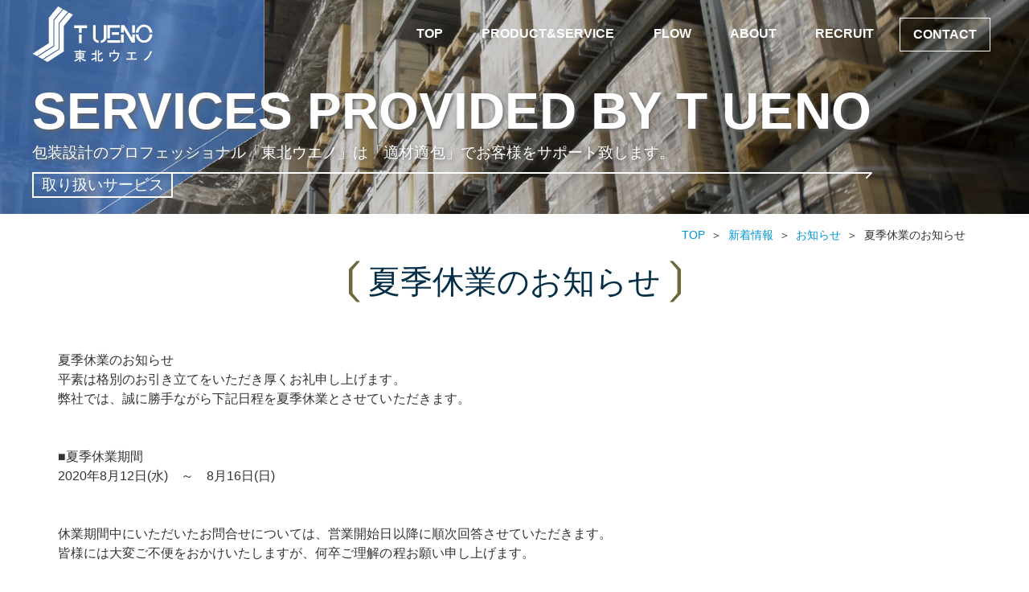

--- FILE ---
content_type: text/html; charset=UTF-8
request_url: https://www.touhokuueno.co.jp/information/post-1006/
body_size: 4888
content:
<!DOCTYPE html>
<html xmlns="https://www.w3.org/1999/xhtml" lang="ja" xml:lang="ja">
<head>
<meta charset="UTF-8">
<meta name="description" content="株式会社東北ウエノホームページ＞夏季休業のお知らせのページです。包装設計のプロフェッショナル「東北ウエノ」は「適材適包」でお客様をサポート致します。" />
<meta name="keywords" content="東北ウエノ,包装設計,通箱,緩衝材,リバースエンジニアリング,資材調達,岩手,一関" />
<meta name="viewport" content="width=device-width,initial-scale=1.0">
<meta http-equiv="X-UA-Compatible" content="IE=edge">
<title>夏季休業のお知らせ | 株式会社東北ウエノ</title>
<link rel="stylesheet" type="text/css" href="https://www.touhokuueno.co.jp/cms/wp-content/themes/t-ueno/js/lightbox.css"/>
<link rel="stylesheet" type="text/css" href="https://www.touhokuueno.co.jp/cms/wp-content/themes/t-ueno/js/slick.css"/>
<link rel="stylesheet" href="https://use.fontawesome.com/releases/v5.6.4/css/all.css">
<link href="https://www.touhokuueno.co.jp/cms/wp-content/themes/t-ueno/style.css?r=20210614" rel="stylesheet" type="text/css" media="all" />
<script src="https://www.touhokuueno.co.jp/cms/wp-content/themes/t-ueno/js/jquery-3.4.1.min.js"></script>
<script type="text/javascript" src="https://www.touhokuueno.co.jp/cms/wp-content/themes/t-ueno/js/slick.min.js"></script>
<script type="text/javascript" src="https://www.touhokuueno.co.jp/cms/wp-content/themes/t-ueno/js/lightbox.js"></script>
<script type="text/javascript" src="https://www.touhokuueno.co.jp/cms/wp-content/themes/t-ueno/js/jquery.cookie.js"></script>
<script type="text/javascript" src="https://www.touhokuueno.co.jp/cms/wp-content/themes/t-ueno/js/newsticker.js"></script>
<script type="text/javascript" src="https://www.touhokuueno.co.jp/cms/wp-content/themes/t-ueno/js/use.js?r=20210614"></script>

<!-- All In One SEO Pack 3.4.2[429,457] -->
<script type="application/ld+json" class="aioseop-schema">{"@context":"https://schema.org","@graph":[{"@type":"Organization","@id":"https://www.touhokuueno.co.jp/#organization","url":"https://www.touhokuueno.co.jp/","name":"株式会社東北ウエノ","sameAs":[],"logo":{"@type":"ImageObject","@id":"https://www.touhokuueno.co.jp/#logo","url":"https://www.touhokuueno.co.jp/cms/wp-content/uploads/2020/04/logo.png","caption":""},"image":{"@id":"https://www.touhokuueno.co.jp/#logo"},"contactPoint":{"@type":"ContactPoint","telephone":"+81-191-21-4531","contactType":"customer support"}},{"@type":"WebSite","@id":"https://www.touhokuueno.co.jp/#website","url":"https://www.touhokuueno.co.jp/","name":"株式会社東北ウエノ","publisher":{"@id":"https://www.touhokuueno.co.jp/#organization"}},{"@type":"WebPage","@id":"https://www.touhokuueno.co.jp/information/post-1006/#webpage","url":"https://www.touhokuueno.co.jp/information/post-1006/","inLanguage":"ja","name":"夏季休業のお知らせ","isPartOf":{"@id":"https://www.touhokuueno.co.jp/#website"},"breadcrumb":{"@id":"https://www.touhokuueno.co.jp/information/post-1006/#breadcrumblist"},"datePublished":"2020-08-03T08:42:48+09:00","dateModified":"2020-08-03T08:42:48+09:00"},{"@type":"Article","@id":"https://www.touhokuueno.co.jp/information/post-1006/#article","isPartOf":{"@id":"https://www.touhokuueno.co.jp/information/post-1006/#webpage"},"author":{"@id":"https://www.touhokuueno.co.jp/author/ueno_admin/#author"},"headline":"夏季休業のお知らせ","datePublished":"2020-08-03T08:42:48+09:00","dateModified":"2020-08-03T08:42:48+09:00","commentCount":0,"mainEntityOfPage":{"@id":"https://www.touhokuueno.co.jp/information/post-1006/#webpage"},"publisher":{"@id":"https://www.touhokuueno.co.jp/#organization"},"articleSection":"お知らせ, 新着情報"},{"@type":"Person","@id":"https://www.touhokuueno.co.jp/author/ueno_admin/#author","name":"管理用東北ウエノ","sameAs":[]},{"@type":"BreadcrumbList","@id":"https://www.touhokuueno.co.jp/information/post-1006/#breadcrumblist","itemListElement":[{"@type":"ListItem","position":1,"item":{"@type":"WebPage","@id":"https://www.touhokuueno.co.jp/","url":"https://www.touhokuueno.co.jp/","name":"株式会社東北ウエノ"}},{"@type":"ListItem","position":2,"item":{"@type":"WebPage","@id":"https://www.touhokuueno.co.jp/information/post-1006/","url":"https://www.touhokuueno.co.jp/information/post-1006/","name":"夏季休業のお知らせ"}}]}]}</script>
<link rel="canonical" href="https://www.touhokuueno.co.jp/information/post-1006/" />
<meta property="og:type" content="activity" />
<meta property="og:title" content="夏季休業のお知らせ | 株式会社東北ウエノ" />
<meta property="og:description" content="夏季休業のお知らせ 平素は格別のお引き立てをいただき厚くお礼申し上げます。 弊社では、誠に勝手ながら下記日程を夏季休業とさせていただきます。 ■夏季休業期間 2020年8月12日(水)　～　8月16日(日) 休業期間中にいただいたお問合せについては、営業開始日以降に順次回答させていただきます。 皆様には大変ご不便をおかけいたしますが、何卒ご理解の程お願い申し上げます。" />
<meta property="og:url" content="https://www.touhokuueno.co.jp/information/post-1006/" />
<meta property="og:site_name" content="株式会社東北ウエノ" />
<meta property="og:image" content="https://www.touhokuueno.co.jp/cms/wp-content/plugins/all-in-one-seo-pack/images/default-user-image.png" />
<meta property="og:image:secure_url" content="https://www.touhokuueno.co.jp/cms/wp-content/plugins/all-in-one-seo-pack/images/default-user-image.png" />
<meta name="twitter:card" content="summary" />
<meta name="twitter:title" content="夏季休業のお知らせ | 株式会社東北ウエノ" />
<meta name="twitter:description" content="夏季休業のお知らせ 平素は格別のお引き立てをいただき厚くお礼申し上げます。 弊社では、誠に勝手ながら下記日程を夏季休業とさせていただきます。 ■夏季休業期間 2020年8月12日(水)　～　8月16日(日) 休業期間中にいただいたお問合せについては、営業開始日以降に順次回答させていただきます。 皆様には大変ご不便をおかけいたしますが、何卒ご理解の程お願い申し上げます。" />
<meta name="twitter:image" content="https://www.touhokuueno.co.jp/cms/wp-content/plugins/all-in-one-seo-pack/images/default-user-image.png" />
			<script type="text/javascript" >
				window.ga=window.ga||function(){(ga.q=ga.q||[]).push(arguments)};ga.l=+new Date;
				ga('create', 'UA-52599310-1', 'auto');
				// Plugins
				
				ga('send', 'pageview');
			</script>
			<script async src="https://www.google-analytics.com/analytics.js"></script>
			<!-- All In One SEO Pack -->
<link rel='dns-prefetch' href='//js.hs-scripts.com' />
<link rel='dns-prefetch' href='//www.google.com' />
<link rel='dns-prefetch' href='//s.w.org' />
<link rel='stylesheet' id='aioseop-toolbar-menu-css'  href='https://www.touhokuueno.co.jp/cms/wp-content/plugins/all-in-one-seo-pack/css/admin-toolbar-menu.css' type='text/css' media='all' />
<script src='https://www.touhokuueno.co.jp/cms/wp-includes/js/jquery/jquery.js'></script>
<script src='https://www.touhokuueno.co.jp/cms/wp-includes/js/jquery/jquery-migrate.min.js'></script>
<link rel='prev' title='メディアで紹介されました【テレビ】' href='https://www.touhokuueno.co.jp/information/post-995/' />
<link rel='next' title='Geomagic Design X によるリバースエンジニアリングの活用事例' href='https://www.touhokuueno.co.jp/information/post-1014/' />
<link rel='shortlink' href='https://www.touhokuueno.co.jp/?p=1006' />
			<!-- DO NOT COPY THIS SNIPPET! Start of Page Analytics Tracking for HubSpot WordPress plugin v7.52.0-->
			<script type="text/javascript">
				var _hsq = _hsq || [];
				_hsq.push(["setContentType", "blog-post"]);
			</script>
			<!-- DO NOT COPY THIS SNIPPET! End of Page Analytics Tracking for HubSpot WordPress plugin -->
						<script>
				(function() {
					var hbspt = window.hbspt = window.hbspt || {};
					hbspt.forms = hbspt.forms || {};
					hbspt._wpFormsQueue = [];
					hbspt.enqueueForm = function(formDef) {
						if (hbspt.forms && hbspt.forms.create) {
							hbspt.forms.create(formDef);
						} else {
							hbspt._wpFormsQueue.push(formDef);
						}
					}
					if (!window.hbspt.forms.create) {
						Object.defineProperty(window.hbspt.forms, 'create', {
							configurable: true,
							get: function() {
								return hbspt._wpCreateForm;
							},
							set: function(value) {
								hbspt._wpCreateForm = value;
								while (hbspt._wpFormsQueue.length) {
									var formDef = hbspt._wpFormsQueue.shift();
									if (!document.currentScript) {
										var formScriptId = 'leadin-forms-v2-js';
										hubspot.utils.currentScript = document.getElementById(formScriptId);
									}
									hbspt._wpCreateForm.call(hbspt.forms, formDef);
								}
							},
						});
					}
				})();
			</script>
		<link rel="icon" href="https://www.touhokuueno.co.jp/cms/wp-content/uploads/2020/05/426425_318067081577215_1488267165_n-135x150.png" sizes="32x32" />
<link rel="icon" href="https://www.touhokuueno.co.jp/cms/wp-content/uploads/2020/05/426425_318067081577215_1488267165_n.png" sizes="192x192" />
<link rel="apple-touch-icon-precomposed" href="https://www.touhokuueno.co.jp/cms/wp-content/uploads/2020/05/426425_318067081577215_1488267165_n.png" />
<meta name="msapplication-TileImage" content="https://www.touhokuueno.co.jp/cms/wp-content/uploads/2020/05/426425_318067081577215_1488267165_n.png" />
		<style type="text/css" id="wp-custom-css">
			.accordion {
  background-color: transparent;
  color: #2a5079;
  cursor: pointer;
  padding: 1em;
  width: 100%;
  text-align: left;
  border: none;
  outline: none;
  font-size: 1.2rem;
  transition: 0.4s;
  border-bottom: 1px solid #ccc;
  font-weight: bold;
}
.accordion.active, .accordion:hover {
  background-color: #f9f9f9;
}
.panel {
  padding: 0 1em;
  background-color: transparent;
  max-height: 0;
  overflow: hidden;
  border: none;
  transition: max-height 0.4s ease;
}
.panel.open {
  padding: 0 1em 1em;
  max-height: 2000px; /* コンテンツより大きめに設定 */
}
		</style>
		<!-- <link rel="shortcut icon" href="https://www.touhokuueno.co.jp/cms/wp-content/themes/t-ueno/favicon.ico" /> -->
</head>

<body id="page">
<div id="fb-root"></div>
<script async defer crossorigin="anonymous" src="https://connect.facebook.net/ja_JP/sdk.js#xfbml=1&version=v6.0"></script>
<!-- header -->
<div id="header_wrap">
	<div id="header">
		<h1><a href="https://www.touhokuueno.co.jp">株式会社東北ウエノ</a></h1>
		<p id="sp_toggle"><span id="sp_toggle_icon"></span>　MENU</p>
		<div id="gl_menu">
			<ul>
				<li><a href="https://www.touhokuueno.co.jp/">TOP</a></li>
				<li><a href="https://www.touhokuueno.co.jp/product-service/">PRODUCT&SERVICE</a></li>
				<li><a href="https://www.touhokuueno.co.jp/flow/">FLOW</a></li>
				<li><a href="https://www.touhokuueno.co.jp/about/">ABOUT</a></li>
				<li><a href="https://www.touhokuueno.co.jp/recruit/">RECRUIT</a></li>
				<li><a href="https://www.touhokuueno.co.jp/contact/">CONTACT</a></li>
			</ul>
		</div>
	</div>
</div>

<!-- main image -->
<div id="image_wrap">
		<div id="open_window">
			<div id="open_left"></div>
		</div>
	<div id="caption_frame">
		<div id="caption">
			<h2>SERVICES PROVIDED BY T UENO<br /><span>包装設計のプロフェッショナル「東北ウエノ」は「適材適包」でお客様をサポート致します。</span></h2>
			<p id="h2_link"><a href="/product-service/">取り扱いサービス</a></p>
		</div>
	</div>
	<div id="main_image">
		<div style="background-image:url(https://www.touhokuueno.co.jp/cms/wp-content/themes/t-ueno/img/pageimage.jpg)" ></div>
	</div>
</div>


<!-- main -->
<div id="main">
	<div id="cont">
		<div id="p_list">
			<div id="breadcrumb"><ul><li><a href="https://www.touhokuueno.co.jp"><span>TOP</span></a></li><li><a href="https://www.touhokuueno.co.jp/category/information/"><span>新着情報</span></a></li><li><a href="https://www.touhokuueno.co.jp/category/information/news/"><span>お知らせ</span></a></li><li><span>夏季休業のお知らせ</span></li></ul></div>		</div>
		<h2>夏季休業のお知らせ<span></span></h2>
				<p>夏季休業のお知らせ<br />
平素は格別のお引き立てをいただき厚くお礼申し上げます。<br />
弊社では、誠に勝手ながら下記日程を夏季休業とさせていただきます。</p>
<p><br />
■夏季休業期間<br />
2020年8月12日(水)　～　8月16日(日)</p>
<p><br />
休業期間中にいただいたお問合せについては、営業開始日以降に順次回答させていただきます。<br />
皆様には大変ご不便をおかけいたしますが、何卒ご理解の程お願い申し上げます。</p>			</div>
	<div id="cont_foot">
		<p><a href="/flow/"><span>FLOW</span>ご提案までの流れ</a><a href="/contact/"><span>CONTACT</span>お問い合わせはこちら</a></p>
	</div>

</div>
<div id="page_top"><a href="#"></a></div>
<div id="footer_wrap">
	<div id="foot_menu">
				<ul><li><a href="https://www.touhokuueno.co.jp/">トップページ</a></li>
<li><a href="https://www.touhokuueno.co.jp/product-service/">製品・サービス</a></li>
<li><a href="https://www.touhokuueno.co.jp/flow/">ご提案フロー</a></li>
<li><a href="https://www.touhokuueno.co.jp/about/">東北ウエノについて</a></li>
<li><a href="https://www.touhokuueno.co.jp/recruit/">求人情報</a></li>
<li><a href="https://www.touhokuueno.co.jp/contact/">お問い合わせ</a></li>
</ul>	</div>
	<div id="address">
<p>本社<br />
〒021-0893　岩手県一関市地主町3-35<br />
コスモスビル2F<br />
電話　0191-21-4531　FAX　0191-21-5381</p>
<p>テクニカルセンター<br />
〒021-0893　岩手県一関市地主町7-15<br />
電話　0191-32-5020　FAX　0191-32-5021</p>
	</div>
		<p id="imagebn_nintei">
			<img src="https://www.touhokuueno.co.jp/cms/wp-content/themes/t-ueno/img/r5keieijizoku_logo.png" />
			<img src="https://www.touhokuueno.co.jp/cms/wp-content/themes/t-ueno/img/model_logo.gif" />
		</p>

	<div id="foot_logo">T UENO</div>
	<p id="copyright">Copyright&copy; 2020 T UENO Corporation Corporation Allright Reserved.</p>
</div>
<script type='text/javascript'>
/* <![CDATA[ */
var leadin_wordpress = {"userRole":"visitor","pageType":"post","leadinPluginVersion":"7.52.0"};
/* ]]> */
</script>
<script src='https://js.hs-scripts.com/19533565.js?integration=WordPress'></script>
<script src='https://www.google.com/recaptcha/api.js?render=6Ld_n-YUAAAAACdePUPx1-bK_M1AonM5zlyvCWkM'></script>
<script type="text/javascript">
( function( grecaptcha, sitekey, actions ) {

	var wpcf7recaptcha = {

		execute: function( action ) {
			grecaptcha.execute(
				sitekey,
				{ action: action }
			).then( function( token ) {
				var forms = document.getElementsByTagName( 'form' );

				for ( var i = 0; i < forms.length; i++ ) {
					var fields = forms[ i ].getElementsByTagName( 'input' );

					for ( var j = 0; j < fields.length; j++ ) {
						var field = fields[ j ];

						if ( 'g-recaptcha-response' === field.getAttribute( 'name' ) ) {
							field.setAttribute( 'value', token );
							break;
						}
					}
				}
			} );
		},

		executeOnHomepage: function() {
			wpcf7recaptcha.execute( actions[ 'homepage' ] );
		},

		executeOnContactform: function() {
			wpcf7recaptcha.execute( actions[ 'contactform' ] );
		},

	};

	grecaptcha.ready(
		wpcf7recaptcha.executeOnHomepage
	);

	document.addEventListener( 'change',
		wpcf7recaptcha.executeOnContactform, false
	);

	document.addEventListener( 'wpcf7submit',
		wpcf7recaptcha.executeOnHomepage, false
	);

} )(
	grecaptcha,
	'6Ld_n-YUAAAAACdePUPx1-bK_M1AonM5zlyvCWkM',
	{"homepage":"homepage","contactform":"contactform"}
);
</script>
</body>
</html>

--- FILE ---
content_type: text/html; charset=utf-8
request_url: https://www.google.com/recaptcha/api2/anchor?ar=1&k=6Ld_n-YUAAAAACdePUPx1-bK_M1AonM5zlyvCWkM&co=aHR0cHM6Ly93d3cudG91aG9rdXVlbm8uY28uanA6NDQz&hl=en&v=PoyoqOPhxBO7pBk68S4YbpHZ&size=invisible&anchor-ms=20000&execute-ms=30000&cb=syonqo4t29r
body_size: 48824
content:
<!DOCTYPE HTML><html dir="ltr" lang="en"><head><meta http-equiv="Content-Type" content="text/html; charset=UTF-8">
<meta http-equiv="X-UA-Compatible" content="IE=edge">
<title>reCAPTCHA</title>
<style type="text/css">
/* cyrillic-ext */
@font-face {
  font-family: 'Roboto';
  font-style: normal;
  font-weight: 400;
  font-stretch: 100%;
  src: url(//fonts.gstatic.com/s/roboto/v48/KFO7CnqEu92Fr1ME7kSn66aGLdTylUAMa3GUBHMdazTgWw.woff2) format('woff2');
  unicode-range: U+0460-052F, U+1C80-1C8A, U+20B4, U+2DE0-2DFF, U+A640-A69F, U+FE2E-FE2F;
}
/* cyrillic */
@font-face {
  font-family: 'Roboto';
  font-style: normal;
  font-weight: 400;
  font-stretch: 100%;
  src: url(//fonts.gstatic.com/s/roboto/v48/KFO7CnqEu92Fr1ME7kSn66aGLdTylUAMa3iUBHMdazTgWw.woff2) format('woff2');
  unicode-range: U+0301, U+0400-045F, U+0490-0491, U+04B0-04B1, U+2116;
}
/* greek-ext */
@font-face {
  font-family: 'Roboto';
  font-style: normal;
  font-weight: 400;
  font-stretch: 100%;
  src: url(//fonts.gstatic.com/s/roboto/v48/KFO7CnqEu92Fr1ME7kSn66aGLdTylUAMa3CUBHMdazTgWw.woff2) format('woff2');
  unicode-range: U+1F00-1FFF;
}
/* greek */
@font-face {
  font-family: 'Roboto';
  font-style: normal;
  font-weight: 400;
  font-stretch: 100%;
  src: url(//fonts.gstatic.com/s/roboto/v48/KFO7CnqEu92Fr1ME7kSn66aGLdTylUAMa3-UBHMdazTgWw.woff2) format('woff2');
  unicode-range: U+0370-0377, U+037A-037F, U+0384-038A, U+038C, U+038E-03A1, U+03A3-03FF;
}
/* math */
@font-face {
  font-family: 'Roboto';
  font-style: normal;
  font-weight: 400;
  font-stretch: 100%;
  src: url(//fonts.gstatic.com/s/roboto/v48/KFO7CnqEu92Fr1ME7kSn66aGLdTylUAMawCUBHMdazTgWw.woff2) format('woff2');
  unicode-range: U+0302-0303, U+0305, U+0307-0308, U+0310, U+0312, U+0315, U+031A, U+0326-0327, U+032C, U+032F-0330, U+0332-0333, U+0338, U+033A, U+0346, U+034D, U+0391-03A1, U+03A3-03A9, U+03B1-03C9, U+03D1, U+03D5-03D6, U+03F0-03F1, U+03F4-03F5, U+2016-2017, U+2034-2038, U+203C, U+2040, U+2043, U+2047, U+2050, U+2057, U+205F, U+2070-2071, U+2074-208E, U+2090-209C, U+20D0-20DC, U+20E1, U+20E5-20EF, U+2100-2112, U+2114-2115, U+2117-2121, U+2123-214F, U+2190, U+2192, U+2194-21AE, U+21B0-21E5, U+21F1-21F2, U+21F4-2211, U+2213-2214, U+2216-22FF, U+2308-230B, U+2310, U+2319, U+231C-2321, U+2336-237A, U+237C, U+2395, U+239B-23B7, U+23D0, U+23DC-23E1, U+2474-2475, U+25AF, U+25B3, U+25B7, U+25BD, U+25C1, U+25CA, U+25CC, U+25FB, U+266D-266F, U+27C0-27FF, U+2900-2AFF, U+2B0E-2B11, U+2B30-2B4C, U+2BFE, U+3030, U+FF5B, U+FF5D, U+1D400-1D7FF, U+1EE00-1EEFF;
}
/* symbols */
@font-face {
  font-family: 'Roboto';
  font-style: normal;
  font-weight: 400;
  font-stretch: 100%;
  src: url(//fonts.gstatic.com/s/roboto/v48/KFO7CnqEu92Fr1ME7kSn66aGLdTylUAMaxKUBHMdazTgWw.woff2) format('woff2');
  unicode-range: U+0001-000C, U+000E-001F, U+007F-009F, U+20DD-20E0, U+20E2-20E4, U+2150-218F, U+2190, U+2192, U+2194-2199, U+21AF, U+21E6-21F0, U+21F3, U+2218-2219, U+2299, U+22C4-22C6, U+2300-243F, U+2440-244A, U+2460-24FF, U+25A0-27BF, U+2800-28FF, U+2921-2922, U+2981, U+29BF, U+29EB, U+2B00-2BFF, U+4DC0-4DFF, U+FFF9-FFFB, U+10140-1018E, U+10190-1019C, U+101A0, U+101D0-101FD, U+102E0-102FB, U+10E60-10E7E, U+1D2C0-1D2D3, U+1D2E0-1D37F, U+1F000-1F0FF, U+1F100-1F1AD, U+1F1E6-1F1FF, U+1F30D-1F30F, U+1F315, U+1F31C, U+1F31E, U+1F320-1F32C, U+1F336, U+1F378, U+1F37D, U+1F382, U+1F393-1F39F, U+1F3A7-1F3A8, U+1F3AC-1F3AF, U+1F3C2, U+1F3C4-1F3C6, U+1F3CA-1F3CE, U+1F3D4-1F3E0, U+1F3ED, U+1F3F1-1F3F3, U+1F3F5-1F3F7, U+1F408, U+1F415, U+1F41F, U+1F426, U+1F43F, U+1F441-1F442, U+1F444, U+1F446-1F449, U+1F44C-1F44E, U+1F453, U+1F46A, U+1F47D, U+1F4A3, U+1F4B0, U+1F4B3, U+1F4B9, U+1F4BB, U+1F4BF, U+1F4C8-1F4CB, U+1F4D6, U+1F4DA, U+1F4DF, U+1F4E3-1F4E6, U+1F4EA-1F4ED, U+1F4F7, U+1F4F9-1F4FB, U+1F4FD-1F4FE, U+1F503, U+1F507-1F50B, U+1F50D, U+1F512-1F513, U+1F53E-1F54A, U+1F54F-1F5FA, U+1F610, U+1F650-1F67F, U+1F687, U+1F68D, U+1F691, U+1F694, U+1F698, U+1F6AD, U+1F6B2, U+1F6B9-1F6BA, U+1F6BC, U+1F6C6-1F6CF, U+1F6D3-1F6D7, U+1F6E0-1F6EA, U+1F6F0-1F6F3, U+1F6F7-1F6FC, U+1F700-1F7FF, U+1F800-1F80B, U+1F810-1F847, U+1F850-1F859, U+1F860-1F887, U+1F890-1F8AD, U+1F8B0-1F8BB, U+1F8C0-1F8C1, U+1F900-1F90B, U+1F93B, U+1F946, U+1F984, U+1F996, U+1F9E9, U+1FA00-1FA6F, U+1FA70-1FA7C, U+1FA80-1FA89, U+1FA8F-1FAC6, U+1FACE-1FADC, U+1FADF-1FAE9, U+1FAF0-1FAF8, U+1FB00-1FBFF;
}
/* vietnamese */
@font-face {
  font-family: 'Roboto';
  font-style: normal;
  font-weight: 400;
  font-stretch: 100%;
  src: url(//fonts.gstatic.com/s/roboto/v48/KFO7CnqEu92Fr1ME7kSn66aGLdTylUAMa3OUBHMdazTgWw.woff2) format('woff2');
  unicode-range: U+0102-0103, U+0110-0111, U+0128-0129, U+0168-0169, U+01A0-01A1, U+01AF-01B0, U+0300-0301, U+0303-0304, U+0308-0309, U+0323, U+0329, U+1EA0-1EF9, U+20AB;
}
/* latin-ext */
@font-face {
  font-family: 'Roboto';
  font-style: normal;
  font-weight: 400;
  font-stretch: 100%;
  src: url(//fonts.gstatic.com/s/roboto/v48/KFO7CnqEu92Fr1ME7kSn66aGLdTylUAMa3KUBHMdazTgWw.woff2) format('woff2');
  unicode-range: U+0100-02BA, U+02BD-02C5, U+02C7-02CC, U+02CE-02D7, U+02DD-02FF, U+0304, U+0308, U+0329, U+1D00-1DBF, U+1E00-1E9F, U+1EF2-1EFF, U+2020, U+20A0-20AB, U+20AD-20C0, U+2113, U+2C60-2C7F, U+A720-A7FF;
}
/* latin */
@font-face {
  font-family: 'Roboto';
  font-style: normal;
  font-weight: 400;
  font-stretch: 100%;
  src: url(//fonts.gstatic.com/s/roboto/v48/KFO7CnqEu92Fr1ME7kSn66aGLdTylUAMa3yUBHMdazQ.woff2) format('woff2');
  unicode-range: U+0000-00FF, U+0131, U+0152-0153, U+02BB-02BC, U+02C6, U+02DA, U+02DC, U+0304, U+0308, U+0329, U+2000-206F, U+20AC, U+2122, U+2191, U+2193, U+2212, U+2215, U+FEFF, U+FFFD;
}
/* cyrillic-ext */
@font-face {
  font-family: 'Roboto';
  font-style: normal;
  font-weight: 500;
  font-stretch: 100%;
  src: url(//fonts.gstatic.com/s/roboto/v48/KFO7CnqEu92Fr1ME7kSn66aGLdTylUAMa3GUBHMdazTgWw.woff2) format('woff2');
  unicode-range: U+0460-052F, U+1C80-1C8A, U+20B4, U+2DE0-2DFF, U+A640-A69F, U+FE2E-FE2F;
}
/* cyrillic */
@font-face {
  font-family: 'Roboto';
  font-style: normal;
  font-weight: 500;
  font-stretch: 100%;
  src: url(//fonts.gstatic.com/s/roboto/v48/KFO7CnqEu92Fr1ME7kSn66aGLdTylUAMa3iUBHMdazTgWw.woff2) format('woff2');
  unicode-range: U+0301, U+0400-045F, U+0490-0491, U+04B0-04B1, U+2116;
}
/* greek-ext */
@font-face {
  font-family: 'Roboto';
  font-style: normal;
  font-weight: 500;
  font-stretch: 100%;
  src: url(//fonts.gstatic.com/s/roboto/v48/KFO7CnqEu92Fr1ME7kSn66aGLdTylUAMa3CUBHMdazTgWw.woff2) format('woff2');
  unicode-range: U+1F00-1FFF;
}
/* greek */
@font-face {
  font-family: 'Roboto';
  font-style: normal;
  font-weight: 500;
  font-stretch: 100%;
  src: url(//fonts.gstatic.com/s/roboto/v48/KFO7CnqEu92Fr1ME7kSn66aGLdTylUAMa3-UBHMdazTgWw.woff2) format('woff2');
  unicode-range: U+0370-0377, U+037A-037F, U+0384-038A, U+038C, U+038E-03A1, U+03A3-03FF;
}
/* math */
@font-face {
  font-family: 'Roboto';
  font-style: normal;
  font-weight: 500;
  font-stretch: 100%;
  src: url(//fonts.gstatic.com/s/roboto/v48/KFO7CnqEu92Fr1ME7kSn66aGLdTylUAMawCUBHMdazTgWw.woff2) format('woff2');
  unicode-range: U+0302-0303, U+0305, U+0307-0308, U+0310, U+0312, U+0315, U+031A, U+0326-0327, U+032C, U+032F-0330, U+0332-0333, U+0338, U+033A, U+0346, U+034D, U+0391-03A1, U+03A3-03A9, U+03B1-03C9, U+03D1, U+03D5-03D6, U+03F0-03F1, U+03F4-03F5, U+2016-2017, U+2034-2038, U+203C, U+2040, U+2043, U+2047, U+2050, U+2057, U+205F, U+2070-2071, U+2074-208E, U+2090-209C, U+20D0-20DC, U+20E1, U+20E5-20EF, U+2100-2112, U+2114-2115, U+2117-2121, U+2123-214F, U+2190, U+2192, U+2194-21AE, U+21B0-21E5, U+21F1-21F2, U+21F4-2211, U+2213-2214, U+2216-22FF, U+2308-230B, U+2310, U+2319, U+231C-2321, U+2336-237A, U+237C, U+2395, U+239B-23B7, U+23D0, U+23DC-23E1, U+2474-2475, U+25AF, U+25B3, U+25B7, U+25BD, U+25C1, U+25CA, U+25CC, U+25FB, U+266D-266F, U+27C0-27FF, U+2900-2AFF, U+2B0E-2B11, U+2B30-2B4C, U+2BFE, U+3030, U+FF5B, U+FF5D, U+1D400-1D7FF, U+1EE00-1EEFF;
}
/* symbols */
@font-face {
  font-family: 'Roboto';
  font-style: normal;
  font-weight: 500;
  font-stretch: 100%;
  src: url(//fonts.gstatic.com/s/roboto/v48/KFO7CnqEu92Fr1ME7kSn66aGLdTylUAMaxKUBHMdazTgWw.woff2) format('woff2');
  unicode-range: U+0001-000C, U+000E-001F, U+007F-009F, U+20DD-20E0, U+20E2-20E4, U+2150-218F, U+2190, U+2192, U+2194-2199, U+21AF, U+21E6-21F0, U+21F3, U+2218-2219, U+2299, U+22C4-22C6, U+2300-243F, U+2440-244A, U+2460-24FF, U+25A0-27BF, U+2800-28FF, U+2921-2922, U+2981, U+29BF, U+29EB, U+2B00-2BFF, U+4DC0-4DFF, U+FFF9-FFFB, U+10140-1018E, U+10190-1019C, U+101A0, U+101D0-101FD, U+102E0-102FB, U+10E60-10E7E, U+1D2C0-1D2D3, U+1D2E0-1D37F, U+1F000-1F0FF, U+1F100-1F1AD, U+1F1E6-1F1FF, U+1F30D-1F30F, U+1F315, U+1F31C, U+1F31E, U+1F320-1F32C, U+1F336, U+1F378, U+1F37D, U+1F382, U+1F393-1F39F, U+1F3A7-1F3A8, U+1F3AC-1F3AF, U+1F3C2, U+1F3C4-1F3C6, U+1F3CA-1F3CE, U+1F3D4-1F3E0, U+1F3ED, U+1F3F1-1F3F3, U+1F3F5-1F3F7, U+1F408, U+1F415, U+1F41F, U+1F426, U+1F43F, U+1F441-1F442, U+1F444, U+1F446-1F449, U+1F44C-1F44E, U+1F453, U+1F46A, U+1F47D, U+1F4A3, U+1F4B0, U+1F4B3, U+1F4B9, U+1F4BB, U+1F4BF, U+1F4C8-1F4CB, U+1F4D6, U+1F4DA, U+1F4DF, U+1F4E3-1F4E6, U+1F4EA-1F4ED, U+1F4F7, U+1F4F9-1F4FB, U+1F4FD-1F4FE, U+1F503, U+1F507-1F50B, U+1F50D, U+1F512-1F513, U+1F53E-1F54A, U+1F54F-1F5FA, U+1F610, U+1F650-1F67F, U+1F687, U+1F68D, U+1F691, U+1F694, U+1F698, U+1F6AD, U+1F6B2, U+1F6B9-1F6BA, U+1F6BC, U+1F6C6-1F6CF, U+1F6D3-1F6D7, U+1F6E0-1F6EA, U+1F6F0-1F6F3, U+1F6F7-1F6FC, U+1F700-1F7FF, U+1F800-1F80B, U+1F810-1F847, U+1F850-1F859, U+1F860-1F887, U+1F890-1F8AD, U+1F8B0-1F8BB, U+1F8C0-1F8C1, U+1F900-1F90B, U+1F93B, U+1F946, U+1F984, U+1F996, U+1F9E9, U+1FA00-1FA6F, U+1FA70-1FA7C, U+1FA80-1FA89, U+1FA8F-1FAC6, U+1FACE-1FADC, U+1FADF-1FAE9, U+1FAF0-1FAF8, U+1FB00-1FBFF;
}
/* vietnamese */
@font-face {
  font-family: 'Roboto';
  font-style: normal;
  font-weight: 500;
  font-stretch: 100%;
  src: url(//fonts.gstatic.com/s/roboto/v48/KFO7CnqEu92Fr1ME7kSn66aGLdTylUAMa3OUBHMdazTgWw.woff2) format('woff2');
  unicode-range: U+0102-0103, U+0110-0111, U+0128-0129, U+0168-0169, U+01A0-01A1, U+01AF-01B0, U+0300-0301, U+0303-0304, U+0308-0309, U+0323, U+0329, U+1EA0-1EF9, U+20AB;
}
/* latin-ext */
@font-face {
  font-family: 'Roboto';
  font-style: normal;
  font-weight: 500;
  font-stretch: 100%;
  src: url(//fonts.gstatic.com/s/roboto/v48/KFO7CnqEu92Fr1ME7kSn66aGLdTylUAMa3KUBHMdazTgWw.woff2) format('woff2');
  unicode-range: U+0100-02BA, U+02BD-02C5, U+02C7-02CC, U+02CE-02D7, U+02DD-02FF, U+0304, U+0308, U+0329, U+1D00-1DBF, U+1E00-1E9F, U+1EF2-1EFF, U+2020, U+20A0-20AB, U+20AD-20C0, U+2113, U+2C60-2C7F, U+A720-A7FF;
}
/* latin */
@font-face {
  font-family: 'Roboto';
  font-style: normal;
  font-weight: 500;
  font-stretch: 100%;
  src: url(//fonts.gstatic.com/s/roboto/v48/KFO7CnqEu92Fr1ME7kSn66aGLdTylUAMa3yUBHMdazQ.woff2) format('woff2');
  unicode-range: U+0000-00FF, U+0131, U+0152-0153, U+02BB-02BC, U+02C6, U+02DA, U+02DC, U+0304, U+0308, U+0329, U+2000-206F, U+20AC, U+2122, U+2191, U+2193, U+2212, U+2215, U+FEFF, U+FFFD;
}
/* cyrillic-ext */
@font-face {
  font-family: 'Roboto';
  font-style: normal;
  font-weight: 900;
  font-stretch: 100%;
  src: url(//fonts.gstatic.com/s/roboto/v48/KFO7CnqEu92Fr1ME7kSn66aGLdTylUAMa3GUBHMdazTgWw.woff2) format('woff2');
  unicode-range: U+0460-052F, U+1C80-1C8A, U+20B4, U+2DE0-2DFF, U+A640-A69F, U+FE2E-FE2F;
}
/* cyrillic */
@font-face {
  font-family: 'Roboto';
  font-style: normal;
  font-weight: 900;
  font-stretch: 100%;
  src: url(//fonts.gstatic.com/s/roboto/v48/KFO7CnqEu92Fr1ME7kSn66aGLdTylUAMa3iUBHMdazTgWw.woff2) format('woff2');
  unicode-range: U+0301, U+0400-045F, U+0490-0491, U+04B0-04B1, U+2116;
}
/* greek-ext */
@font-face {
  font-family: 'Roboto';
  font-style: normal;
  font-weight: 900;
  font-stretch: 100%;
  src: url(//fonts.gstatic.com/s/roboto/v48/KFO7CnqEu92Fr1ME7kSn66aGLdTylUAMa3CUBHMdazTgWw.woff2) format('woff2');
  unicode-range: U+1F00-1FFF;
}
/* greek */
@font-face {
  font-family: 'Roboto';
  font-style: normal;
  font-weight: 900;
  font-stretch: 100%;
  src: url(//fonts.gstatic.com/s/roboto/v48/KFO7CnqEu92Fr1ME7kSn66aGLdTylUAMa3-UBHMdazTgWw.woff2) format('woff2');
  unicode-range: U+0370-0377, U+037A-037F, U+0384-038A, U+038C, U+038E-03A1, U+03A3-03FF;
}
/* math */
@font-face {
  font-family: 'Roboto';
  font-style: normal;
  font-weight: 900;
  font-stretch: 100%;
  src: url(//fonts.gstatic.com/s/roboto/v48/KFO7CnqEu92Fr1ME7kSn66aGLdTylUAMawCUBHMdazTgWw.woff2) format('woff2');
  unicode-range: U+0302-0303, U+0305, U+0307-0308, U+0310, U+0312, U+0315, U+031A, U+0326-0327, U+032C, U+032F-0330, U+0332-0333, U+0338, U+033A, U+0346, U+034D, U+0391-03A1, U+03A3-03A9, U+03B1-03C9, U+03D1, U+03D5-03D6, U+03F0-03F1, U+03F4-03F5, U+2016-2017, U+2034-2038, U+203C, U+2040, U+2043, U+2047, U+2050, U+2057, U+205F, U+2070-2071, U+2074-208E, U+2090-209C, U+20D0-20DC, U+20E1, U+20E5-20EF, U+2100-2112, U+2114-2115, U+2117-2121, U+2123-214F, U+2190, U+2192, U+2194-21AE, U+21B0-21E5, U+21F1-21F2, U+21F4-2211, U+2213-2214, U+2216-22FF, U+2308-230B, U+2310, U+2319, U+231C-2321, U+2336-237A, U+237C, U+2395, U+239B-23B7, U+23D0, U+23DC-23E1, U+2474-2475, U+25AF, U+25B3, U+25B7, U+25BD, U+25C1, U+25CA, U+25CC, U+25FB, U+266D-266F, U+27C0-27FF, U+2900-2AFF, U+2B0E-2B11, U+2B30-2B4C, U+2BFE, U+3030, U+FF5B, U+FF5D, U+1D400-1D7FF, U+1EE00-1EEFF;
}
/* symbols */
@font-face {
  font-family: 'Roboto';
  font-style: normal;
  font-weight: 900;
  font-stretch: 100%;
  src: url(//fonts.gstatic.com/s/roboto/v48/KFO7CnqEu92Fr1ME7kSn66aGLdTylUAMaxKUBHMdazTgWw.woff2) format('woff2');
  unicode-range: U+0001-000C, U+000E-001F, U+007F-009F, U+20DD-20E0, U+20E2-20E4, U+2150-218F, U+2190, U+2192, U+2194-2199, U+21AF, U+21E6-21F0, U+21F3, U+2218-2219, U+2299, U+22C4-22C6, U+2300-243F, U+2440-244A, U+2460-24FF, U+25A0-27BF, U+2800-28FF, U+2921-2922, U+2981, U+29BF, U+29EB, U+2B00-2BFF, U+4DC0-4DFF, U+FFF9-FFFB, U+10140-1018E, U+10190-1019C, U+101A0, U+101D0-101FD, U+102E0-102FB, U+10E60-10E7E, U+1D2C0-1D2D3, U+1D2E0-1D37F, U+1F000-1F0FF, U+1F100-1F1AD, U+1F1E6-1F1FF, U+1F30D-1F30F, U+1F315, U+1F31C, U+1F31E, U+1F320-1F32C, U+1F336, U+1F378, U+1F37D, U+1F382, U+1F393-1F39F, U+1F3A7-1F3A8, U+1F3AC-1F3AF, U+1F3C2, U+1F3C4-1F3C6, U+1F3CA-1F3CE, U+1F3D4-1F3E0, U+1F3ED, U+1F3F1-1F3F3, U+1F3F5-1F3F7, U+1F408, U+1F415, U+1F41F, U+1F426, U+1F43F, U+1F441-1F442, U+1F444, U+1F446-1F449, U+1F44C-1F44E, U+1F453, U+1F46A, U+1F47D, U+1F4A3, U+1F4B0, U+1F4B3, U+1F4B9, U+1F4BB, U+1F4BF, U+1F4C8-1F4CB, U+1F4D6, U+1F4DA, U+1F4DF, U+1F4E3-1F4E6, U+1F4EA-1F4ED, U+1F4F7, U+1F4F9-1F4FB, U+1F4FD-1F4FE, U+1F503, U+1F507-1F50B, U+1F50D, U+1F512-1F513, U+1F53E-1F54A, U+1F54F-1F5FA, U+1F610, U+1F650-1F67F, U+1F687, U+1F68D, U+1F691, U+1F694, U+1F698, U+1F6AD, U+1F6B2, U+1F6B9-1F6BA, U+1F6BC, U+1F6C6-1F6CF, U+1F6D3-1F6D7, U+1F6E0-1F6EA, U+1F6F0-1F6F3, U+1F6F7-1F6FC, U+1F700-1F7FF, U+1F800-1F80B, U+1F810-1F847, U+1F850-1F859, U+1F860-1F887, U+1F890-1F8AD, U+1F8B0-1F8BB, U+1F8C0-1F8C1, U+1F900-1F90B, U+1F93B, U+1F946, U+1F984, U+1F996, U+1F9E9, U+1FA00-1FA6F, U+1FA70-1FA7C, U+1FA80-1FA89, U+1FA8F-1FAC6, U+1FACE-1FADC, U+1FADF-1FAE9, U+1FAF0-1FAF8, U+1FB00-1FBFF;
}
/* vietnamese */
@font-face {
  font-family: 'Roboto';
  font-style: normal;
  font-weight: 900;
  font-stretch: 100%;
  src: url(//fonts.gstatic.com/s/roboto/v48/KFO7CnqEu92Fr1ME7kSn66aGLdTylUAMa3OUBHMdazTgWw.woff2) format('woff2');
  unicode-range: U+0102-0103, U+0110-0111, U+0128-0129, U+0168-0169, U+01A0-01A1, U+01AF-01B0, U+0300-0301, U+0303-0304, U+0308-0309, U+0323, U+0329, U+1EA0-1EF9, U+20AB;
}
/* latin-ext */
@font-face {
  font-family: 'Roboto';
  font-style: normal;
  font-weight: 900;
  font-stretch: 100%;
  src: url(//fonts.gstatic.com/s/roboto/v48/KFO7CnqEu92Fr1ME7kSn66aGLdTylUAMa3KUBHMdazTgWw.woff2) format('woff2');
  unicode-range: U+0100-02BA, U+02BD-02C5, U+02C7-02CC, U+02CE-02D7, U+02DD-02FF, U+0304, U+0308, U+0329, U+1D00-1DBF, U+1E00-1E9F, U+1EF2-1EFF, U+2020, U+20A0-20AB, U+20AD-20C0, U+2113, U+2C60-2C7F, U+A720-A7FF;
}
/* latin */
@font-face {
  font-family: 'Roboto';
  font-style: normal;
  font-weight: 900;
  font-stretch: 100%;
  src: url(//fonts.gstatic.com/s/roboto/v48/KFO7CnqEu92Fr1ME7kSn66aGLdTylUAMa3yUBHMdazQ.woff2) format('woff2');
  unicode-range: U+0000-00FF, U+0131, U+0152-0153, U+02BB-02BC, U+02C6, U+02DA, U+02DC, U+0304, U+0308, U+0329, U+2000-206F, U+20AC, U+2122, U+2191, U+2193, U+2212, U+2215, U+FEFF, U+FFFD;
}

</style>
<link rel="stylesheet" type="text/css" href="https://www.gstatic.com/recaptcha/releases/PoyoqOPhxBO7pBk68S4YbpHZ/styles__ltr.css">
<script nonce="5cMvrQXZsAv9FTFNI2xHvQ" type="text/javascript">window['__recaptcha_api'] = 'https://www.google.com/recaptcha/api2/';</script>
<script type="text/javascript" src="https://www.gstatic.com/recaptcha/releases/PoyoqOPhxBO7pBk68S4YbpHZ/recaptcha__en.js" nonce="5cMvrQXZsAv9FTFNI2xHvQ">
      
    </script></head>
<body><div id="rc-anchor-alert" class="rc-anchor-alert"></div>
<input type="hidden" id="recaptcha-token" value="[base64]">
<script type="text/javascript" nonce="5cMvrQXZsAv9FTFNI2xHvQ">
      recaptcha.anchor.Main.init("[\x22ainput\x22,[\x22bgdata\x22,\x22\x22,\[base64]/[base64]/[base64]/ZyhXLGgpOnEoW04sMjEsbF0sVywwKSxoKSxmYWxzZSxmYWxzZSl9Y2F0Y2goayl7RygzNTgsVyk/[base64]/[base64]/[base64]/[base64]/[base64]/[base64]/[base64]/bmV3IEJbT10oRFswXSk6dz09Mj9uZXcgQltPXShEWzBdLERbMV0pOnc9PTM/bmV3IEJbT10oRFswXSxEWzFdLERbMl0pOnc9PTQ/[base64]/[base64]/[base64]/[base64]/[base64]\\u003d\x22,\[base64]\x22,\[base64]/DnGVTDcKjwoAjw5MYDXzCtF1fe207ADvCoEFXagLDmzDDk2J4w5/DnVh/w4jCv8KveWVFwp7CosKow5Frw6l9w7R9QMOnwqzCjhbDmlfCmUVdw6TDtVrDl8KtwqIuwrk/YsKGwq7CnMOPwptzw4kgw7LDgBvCojFSSDjCq8OVw5HCpsKhKcOIw4HDhmbDicOIbsKcFksLw5XCpcOrFU8jZsKmQjkpwo8+wqo/[base64]/CmzLCqhdmAMKKGUV2NDIuwpp/a8OMw6cFccK/Yx84amLDjTzClMKyHz3CrAQgF8KrJWTDq8OdJVvDq8OJQcOjABguw4nDisOidQrCqsOqf2TDrVs1wpBLwrpjwqU+wp4jwqIfe3zDhFnDuMODOB0IMCHCqsKowrk6NUPCvcOdeh3CuT/Dm8KOI8KyGcK0CMO9w6lUwqvDg3bCkhzDjCI/[base64]/Co8Ouw6vDkRXChcOCUQtHCSnDr8KawqAKw7QAwrDDtml0dcK6HcKVaWnCvFIgwpbDnsO/wrBywpJsQcOkw69vw4oiwrI1aMK3w5rDjsKfKsOPFmnCrD5MwqTCgEHDhMK7w4URMsKlw6bCsyE5BmrDvB91KF3DjGJdw6/CpcOtw4RNdhk/[base64]/DnsKLwptwU1PDtMKXwpDCosOXw74dUcOSSCnDjMO6MThLw4UNTRtkbsOBD8KiX1TDthwScEHCn19ow4l9FWrDgsONc8O3wp/CnHbChcK0w6jCisKHDS0dwobCsMKFwohGwr5WKMKDJsOZfMKnw6RfwqjDjT3CnsOEJDnCqUDCpcKxNjPDpsOPGsOYw57ChcOBwq4IwoN1ZVbDl8OgJy4Qw4vDigLCrFzCn1MhKXJIwp/DlQo6C3HCiXvDsMKYLW9Sw7MmCCQiL8K1d8O6LXvCj37DiMOuw50hwp5CcFBtw5Yzw6zCoQjCtG8ELsOVJmQ3wqlAesKBEcOkw6vClC5PwrQRw6rCtUnCnkLDhMO9EXfCiCnDq11Tw6U1fRXDlcK2wosSS8KWw6HDiyvChXbChEJqTcOEL8Ora8OZWDgHOiYTwqUmw4/DoSYURsOZwo/CvsOzw4cARcKTMcKrw40Cw5cnNcKGwr7DqRvDpjbChcOdcgXCncOCEMKbwo7CrXMGP0TDswjCksOyw4paHsO2N8Kowptww5gVRU/Cr8OiGcKlNg16w4bDpUxmw5J9FkDCoQlyw4Zhwq9nw7sbShzCoBvCr8O5w5rDo8ONwqTCjB/[base64]/CmH9Ywq5ZYnHDsAbCtsKow6HCsUvCrBDDpyFUdcKmwpTCusKRw5nCsC8qw4bDl8OJbgXCr8O2w7TCjsOgUTM1wrXDiSk0FQoQw4DCn8KNwo7CjBgRDnTDoDPDsMK3LsKoNHh6w43DrcKCCcKUw4p0w7R+w5PCtk/Cs2c8PALDvcKxXMK8w7gSwoTDsTrDu2kIwojCjH7CosOIBAY3FC5oaFrDr356wpbDq0DDqsO+w5jDgTvDusKhSMKmwo7Cu8OLEsKSDTHDtTQAUMODYh/DjcOGTcKiEcKWw6fCpMKfwpcCwrjCpFDChBB/[base64]/CgHEdwpwhw6AGeyofFjnCicKBfCTCg8KZdcKkW8OCwqhUVcKfYVgRw6HDgHXDqC4rw5M6ew5pw6VNwovCuUjDpjA4KBF1w7nCuMK8w686woAdMsKgw6AywpLCk8ONwq/[base64]/[base64]/DtTzDizPDgMKCwoQmwotMAsKmw58aw5YSasKJw7k3LcO+BFZzRcO+CsOmVBlxw7A/woPCicOjwpFOwrLCkhXDqFpMdUzCsjHDhsOkw5p9wovCjw7CqS46wqTCt8KAw7LCkSEVwqrDhknCj8O5aMOzw6/[base64]/BGrDkBDDqcKPW8OmQ3jDnHtXHsK6wrHCiRc3w67DkAHCrMO0TsKXHiMlWcKNw6k3w7wFN8OTTcOvYC7CrsK2F0oDwp7DhEBSbMKFw77CjcOyw53DtcKww599w6U6wrh/[base64]/HmoRRQDCr3k+w6rDlMK5w7vCk8KfVsODKcOxw7IRwqttblnCgjYNEEUAwpHDjQwdw7jDj8Kew6IoaS5awo/Ch8KuTHLCjcKNB8KhNS/DrHENezDDmsO+ZE9le8OpMWzDtMKKCcKSZy/[base64]/w6TDocO8w5dOwpc6w4vChsKUADfDlMKQwpEXwrYjOsOxbDzCtsOWwp/CjMOZwrjDh0xcw6HDjjU5wqELfAXCpcOJBTBdRAYTOsKWVsONNlJSAcKWw4HDv1lQwrQXHUvDiWVfw6DCt3fDm8KCKyF4w7LCkidSwrrChB5EenLDsBXCmBLCnsO+wo7DtMO9R1DDiiXDisOmDxd1w4/CnlNBwrUwbsKIKsOiZiV6wqVfIMOGPHYTwqd5w5nDi8KuFsOIZRjDuyDCk1HDi0jCg8OUwq/Dg8KFwqN8NcOyDAx9Sn8HQQfCvWfCqRPClX7Du0QfHMKSBsKFw67CqyDDv3LDpcK2aDrDgsKHDcOLwo7DhMKUWMOJDMKvw485DEMxw6fDs2PCjsKXw5XCvR/CunDDqBVmw6zDqMKpw5ERJ8KGw63CgGjCmcKMb1vDr8OZw6p/B3lDA8KoJkxnw4B0YcO9wpfCg8KfIcOZw43DjsKVwr7CqhNpwpFIwpkew6LDucORalPCsXrCi8KoXz0+wphLwrBmcsKUQQAewr3CncOdw7k+Dx8/[base64]/UiRGNnPDuMOKesKHNmwwUSfChMOzFXhuPmZJwqJsw5YOCsOQwptjw67DrzhFaWLCr8O4w6ohwqMhEgoawpLDicKTFMOiDjHCp8OHw7TCm8Kow4PDrMKvwqHDpw7DtcKMwocNwprCjMKZAS/DtT1pVcO/wrHDmcO4w5knw65GDcKnw6J/QcObT8OnwpPDuAwswpnDo8O+Z8KCwqNFWEFQwrp0w6jDqcOfwqXCpFLCnsOkdRbDpMODwo/[base64]/fCDCksKKbF/CnsOIw5dSNzpKHVzDpzXCqMK/w6/DosKmI8Ozw4pMw57CucKVc8OdUcOtGR1xw75LMMOpwppqw6PCqm3CvcKJF8OEwrzCkUjDpmPChsKnWngPwpovcCjCng3DnlrCjcOmFwxDwrHDp2vCmcOBw7nCn8K9dSQTX8Kawo/DhQDDrMKRCUF/w6IYw5jDoQDCrChOV8OswrjCjsK8OB7Ds8OBSS/DgMKQS2LDt8KaXwzCsDhpDMOuGcOOwpfCh8OfwqnCmk/DiMKcwohSVcOewop1wqLCjGDCsDPDhcKwGwnCjTnCicOwcRLDrsO5w67Co0tdfsOTfQrCl8KpRsOOfMK5w5Edw4NRwqbClsKfwovCisKaw5oDwpTCjcKrwozDqXHDo1JrABR9aDIEwpRaJsOHw7t9wqHDgWEOEivCsFEWw6MewpRnw7PDtjXChmoLw6/[base64]/w4bCt8KwfV0ICjvCgjteb8KOwrbDhGjDuTzDskLCkMO2wqQtKizDoXHCqcKlTcOsw6Ydw6Ehw5HCpsO9wqRjAB/[base64]/dyM5w6rDsxNBwrk3w4g1w4A5w60XMxfCjzkMD8O9wrrCqMOPPsOqSkvDkncLw5UYw4jCgsOoZWtNw7LDs8OvGnDCgMOUw5vCuGrClsK4wocIasOIw5djIAfDrMKQw4TCiS/CtjzDtsOTAHnCoMOBZ3jDvMKRw6AXwrnCvAd2wr/Cm17Dk3XDs8OBw7/DhUoNw7nDg8KwwojDmFTCmsKbw7vChsO5ccKXFSE+NsOrTEBwGnwLw5Nfw77DnTXCplHDn8O4PgLDnDTCnsOyCcKjw43ClcO3w6pSw7bDplTCslMyRjkiw7/DlQfDkMOIw7/[base64]/[base64]/CpHXDlXrCgMKHP8KgwqnDlnLClcKeesKsw6wzQRc0XcKYw5gWd0zDvMOAKcOEw5nDrWQvVw3CryEzw7hKw6/DjhPChiBGwqDDkcK6w4MWwrPCvW4WJMO2bmMywrNCNMOnUCTDh8KITE3DlU45w5NKYsK+OMOMw7t4asKuACXDoXZEwqJNwpFgUgBmScKiScK8wqRLZsKmQ8OnaHcAwobDq03DocK/wpVULFsNQj8XwrHDjMO5wpTCqcOuDT/[base64]/CtwZhdMKRB8O7wqsTwrfDpsO1CcOKbSfDocKWwo/CucKowqBgC8KEw6TDqx0AH8KgwrMmXHJncsObwrRPGwtwwognwoVmwrXDocKuw7tQw45iw5zCuAJOFMKZwqLCksKjw7DDuibCvMKXGGQmw70/GMKKw40OM0jCqxLDpl1HwpDCohXDn2rDkMKZHcOPw6JZwqzCpn/Chk/DncKnHALDrsOiTcK7wp3CmWpLCSzCk8OXfQPCgX4ywrrCoMKuTj7DvMOXwrRDwo1cGsOmGcKhUy7CjWnCiz1Vw61dZ2zCn8Kww43Ck8ODwrrCmcOFw68FwrFAwqLCvcKow5vCr8ORwoQkw73CoBTCjU5Zw47DqMKPwq/Dg8Otwq/DsMKqA1fCmsOqf0FRdcO3CcKvXlfCnsKjwqpZwpXDocKVwrPDrhpPQ8OTHMK6woHCjMKiKSfCuSFfwr7Dg8K0w7fDo8OIw5Z+w64OwqPCg8KRwrXDo8OYWcO0fmPDisKnV8ORSkHDuMOjCxrDj8KfZG3CnsK2a8OXUcOVwo4iw5QPw7lJwpzDonPCvMOETsK8w5/[base64]/wqBUw5PDocOwBRthwq3DpWUPR8KKw5vCl8OHFMO/woEVBcKOF8K1RGRewo4kHcO1w7zDn1fCqsKKYDYVZAIQwqzDgABLwoTDiTJuRcKSw7R2EcOzw6TDiETDm8O6wqvDt1laKC/Ct8KZEV/[base64]/[base64]/DngcnJWJWw4/[base64]/JAHCl0zDo8Kww5LCpcK/[base64]/wqI6N3wuwo7CjsKMwqIbw6lDw6nDmMKUwqU/[base64]/CuMO1wrbDuWHDly3Dr8K5wo3CgsObYcO2wqvCl8OPXnPCjXfDnATCmsOyw4VTw4LDmSIDwo9iw6tDTMKEwpbCmx7DisKqPcKdBDtZE8KWIgvCmcO+Kjp2dcKmL8Klw5RdwpDClA1THMOAw7YVaynDjcO/w7rDgcKJwrFww7bCum83WcKHw4xvfSXDhcKEXcOXw6fDs8O7P8KTb8KZwp9JTXBpwpDDlgBYWsOmw7nCqzEJVsKIwp5Qwp0OLDo/wotSAWQnwrt4w5w/Dh9pwrDDqcOywpwMwqlqFVrCosOcJhDCgMK0NMOlwrLDtRorDMKDwoNBwo8Uw6l2wrMGLAvDsW/DkcKpAsOsw4wcVMO2wrXCksOywqolwoYuXTlQwrbDuMO2ChN6TyvCqcK6w6Yxw4ItBn0fw7PDm8KAwoLCjB/Cj8Kywp4BFcOyfiBzAStWw57DiEjDn8O7dMOGw5UCw5tFwrRNDW7Dm19JHXhVIVTCmiDCocO7wogewqnCucOmesKOw5IKw5HCi1HDlCXDpCh1Tl5dB8K6HXJyw67Cl19vP8Oaw6khSmTDliJ/w5Qew7s0GyTDrg8vw5LDl8K9w41cOcK2w6wCWgbDiQ19LUF5wqPCoMKWQWYUw7zDssKyw5/Cg8O3CcKVw4nDtMOmw7Qkw4PCtcOww400wqPCicKxw73DgTl+w5bCt1PDqsOWPFrCnhHDgjTCqAxFAcKVEgjDkwhUwpw0wppTw5DDs2sdwp9uwqDDhMKKw4Fzwo3DscKsPTlrLMO1XMOtI8KjwpfCt2/[base64]/[base64]/M8Kxw4lxw7svTGtnUAhRLR/DrMOKAXgRwp/CpMKpJcKmMVrDjSXCig86bzHDpcKOcsOOUMOmwo/DuGzDsxxXw7fDthvCv8KQwosUXMOAw71uwqAxwrLDhMO8wrTDqMOaA8KyAy0wRMKHMVVYb8Khw6PDvArCucOtw7vCjsKYABbCjDAPA8OnKSzDhMOVBMO7HXvCssOXBsO9B8Kbw6DDqRUdw7QNwrfDrMOOwroqbinDpsORw5d1HjxJwoRtOcOhLVTCr8OmVgB/w6jCiGk/[base64]/Dj8OPw5x2wp/Chgwrw7JHwpM5w7RDw43DrsOtVMOOwoA8wp5FOcKQHMOUeDjCgF7DosOYdcOiWsKpwpBNw59EOcOcwqgMwrpSw741I8Oaw5fCiMOmVXs7w6VUwojDgsOZMcO3w7jClcKDwp19w7zDr8Kww6rCssOCNFBFwotIw6cfNgNCw7pyK8OSI8OSwopXwr9/wp7ChsKlwpo7AMK0wr3CncKWOHTDtMK9VgJRw55aEErCk8OzVcOGwq3DucKiw6/Dpjp3w6TCg8KjwqQzw63Coh7Cq8KZwovCjMK/wpQRFxnCsWojUsOEA8KVUMKoY8OsTMO1woNbNC/CpcKcfsKAATMtF8OMw643w6nDvMKDwpsiworCrsObwqzCi0Y2cGUWFTRjORzDocOSw7LCtcO6Ryx6KkTDk8OHITdKw4ZvGXpkwqZ6dg9HBsK/w43ClA49RsOgR8ObXcKEwo1Aw63Cs0hyw6/DmcKiZ8OWGsK9OsOywpMNGw/CnGPDnMKyWsOUHlTDsGcRAA1RwpUow6bDtsK4w7Z8RMOywq18w53DhlZLwojDigfDtcOQBSV2wqc8IXFSw6/DiU/[base64]/w6YNVARJw7bDicO6bg/DgMK1w5hrw4bDg1A0wpxWNcKwwq/CusO6PMKWBTfDjiBJanrCqMKNDmLDiGrDvMO+wqDDs8Ksw4ERUDDCqm/Cun0awqt/U8KpP8KQCW7DtsK/w4YiwpN4eGnCo07Cv8KAJBlkOSI8NH/[base64]/CqmrCr8Olw6PCvcOgwr7DhsKOw6wxTcKaX2Nbwr1GW3JNwo0KworDt8KZw491VcOrQMOFPcOFGA3CpxTDmkIlwpXCvcOxbhkbR2fDggsPL1zCm8KFQHTDgALDm3LCsC4Aw4JmfTHCl8OxdsKDw5HCl8Kgw5rCi1YyIsKzYR3Dl8K/[base64]/DmDfDjwfDsFwib8KYWTTCih5pW8O5BcOLHMOKw6rDmcKZDjACw6fChcORw5QCRzBdQGfCgD9jw47DmMKBRWfDlnteNCLDu1XDsMOZMB8zLw/Cixxcwq9ZwrXDm8OSw4rDsWbDosK1KMOXw7/CkxYPwpTCrlLDjQQ+FnHDggsrwoMVB8Orw4Ezw5Vgwpg4w4Iew5IVHsK/w4AEw5LDnxk7FGzCt8KAQcOkCcOdw5QFFcOIfTPCi1gsw7PCshTDrmBBwqYww6kpBgIrI13Dn2TCn8OyQ8OLQTTCuMKrw6lPXCNWwq3DosOSdiPDixFHw7XDksKAwqTCj8K1d8OXc1wlSAtXw48ZwrJ8w71wwrjCqHjDuV/[base64]/Q8O6wrIqZcK1w5/DvsOtwr7DuWECV17DgHgmw4/Cm0DDgQgFwqAoLsORwrfDusOQw6nCqMKPAFLDjn8aw6TDrMK8CcO3w607w4zDrXvDmgnDhVXCrE9lUcKPFDvCg3BcwovDkSMnwrhJwpgDH13Cg8O9SMOZDsKyaMKLP8KQQsO0Ax0JG8OdCcOUZxhsw5DCuFDCkG/DghfCs2LDp3pew5giGcOSbmVUwobDswYgOUjCtwQBwqDDinjDl8Kqw6DCohgOw4vCpl4wwoDCosOlwpnDqcKsEUbCn8K3agUGwoIawplGwrjClBjCsi/DjCVLRcK9w5EMcsKFwpEtUXvDusOnGj9SLMKuw5PDog/ClCgCC3Mqw7fCtcOWP8OHw4Fpwq15wr8Lw59EScK4w7LDk8ONNQfDhsOxwoXDnsONbEHCrMKlwq/Cvx/DrlrDi8OFayI9SMK3w4Npw77DjGfCgsOwScKGDEPDhi3CncKxE8O4dxQpw4VAacKUwqlcEMKkDRQZwqnCq8OUwpJbwqAaa0DDrg4Hw6DDncOGwqXDvMK4w7JEBhDDqcKEE3dWwqPDpMOcXxIVL8OIwprCnzfDksOZdE0Gwq3CtMKnKsOzcE/Cm8OWwrDDtcKXw5DDj35Xw7h+ZjRdwptwXA0aWXvDh8OJGGHCiGfCu0nDqMOrK0fClcKMGxrCv1HCq1FWOMONwoXCjV/DuFAkOk7DqG/DrsKKwrsnKGMkScOrdMKnwo7ChMOJC0jDojbDnMOgGcO/wpDClsK7Y2vDjSXDull6wpvCqsO1AcORfTU4RUvCl8KbEMKFAcKYCynCj8KUL8KyQTrDihvDqcKlPMKEwrF5wqPDjsOUw7bDjhoae1XDnXYRwpHCsMK8ScKbwpHDqFLCmcKtwrbDgcKFKEDDi8OmCUNsw7EBW17Ck8OQwr7Ct8O/CAB0w7oWworDs0dwwp4AaGbDljlrwpjCgwzDvR/[base64]/[base64]/[base64]/XsKDw6g4w7xubMKfwrAQbMOJwqzCsV9vNRnDgScTVld2wr7CrXnCjsOow4DCpnIMYMOcUC7ChAvDjSbCkFrDuVPDgsO/w5TDtA4kw5AvCMKfwq7CrEXDn8KeacODw6zDmzc9ZkrDisObwrHDlkQLKlbDqMKOe8Kcw7B6wp/Dr8K3dn3Csk3DkDDCpMK0wrzDm1xEUcOTNMOhD8KCwr1pwp3CmiDDsMOlw4ovKMKuZcKhYsKSWcOjw7tcw6JUw6FQS8Kmwo3DqcKcw7FywrbDp8O3w4kPwp0CwpEMw6DDoVdqw64Sw6LDrsK7wr3CmBzCsVjCvT/CgBfDqsOXwq/[base64]/CqRvDuz3DtG5pEzUCannCoEh/HMOxw43DtGLCgcO5TcO0O8Ovw7vDq8KbacKzw6F6wr7CrifCv8OGbj8TEx46wqc/LCg4w6Erwp5PA8KDIMOhwq41EELCkB/Ds0PCi8OKw4tRWjhGwozDrcKQNMOgPMOJwqDCh8KHaHZTbAbDonvClsKTa8OsZMKxIGTCsMKNYcOVS8OeIsK4w7vDlSbCvFUFc8OSwqHCtRjDqgQpwqfDv8K5wrLCt8K8Ln/CmcKXwrg/[base64]/[base64]/[base64]/c2x0w410wrnCgsOzwoHDhsO8wrlJUcKlw7cCw5/DvsOEwrpISMOfXyDDtMOkwolbAMKFw6jCmMO4acKcw6xUw61Qw55DwrHDrcKmwrUKw6TCi2XDkGgpw4DDpF7DszBDTWTCmifDlsOIw7jCjHLCpcKxw77DvmzDv8OnesOVw6DCnMO2bQhhwo/DiMOndW7DuVB5w5/DuAoFwo4NCnbDtgF7w4oUCiXDqhHDgE/CpkNxEk8TScOnw5EBMsKXN3HDhcOXw5fCssO+H8OTPMKlw6fDgj/DmMONamoJw7/[base64]/w5Bgwr97wpzCvsKiw63CnRlHw7x3fHDDo8Kvw4Q2BlQWJ213ZTzCpsORXj8HOAdLecOcM8OQPcKmdwnDscO4NRLClsKQHsKfw6bDnDZoKR87wqYBZcOHwrHChBlmDMK4VA3DmcOWwoVhw7J/DMOxEFbDlznCiiwCw60/[base64]/J8OTw7stw5/[base64]/wo/Co8OWLHfDhcO+wpQXJ8KoEiLDik/DjsOfw5rDhT3DnsKQXAzClD3CmjZOWcKgw5snw5Rrw75owo1ZwrYAfSNIAHcQbMKew7zCjcKrImjDo2bDkMKmwoJpwpHCtMOwDkTChSNIYcOvfsONGhjCrxd2esKwJy7DohTDsnQtw59/QA7CsiZcw7lqTwXDkzfDoMOUcUnDuFbDoEbDv8OvCwImMGIxwpBpwpFowoJXeFBWw7fCjMOqw43DiB5IwqEEwrfCg8Kvw4wtwoDDpsOVXCZcwrJZeWtlwqfCkVdBcsOmwqzCu1JIMGrCr1Z3w5jCiVljw4nCqcOtcCdnWTLDvT7CnTA6aDYGw5l/wpgBPcOFw5bDksK+bEwNwoVKAQ3CvcOUw6wBwo9gw5nCn1bCssOpFw7ChmR5EcO8PAbDnSZARsKNw4M3FXIiAcOTw6dNOcKZPMOcB2ZyLkvCh8OZe8Ocdl/DvcKFBBjCmV/CnxQnwrPDr2NUEcK7wqXDmlY5LAtiw5/DncO8ShsSBMKNMsKvw4HCvlXDvcOmNcODw7hYw4zCr8K5w6fDvwfDulHDs8OYwoDDvhXDpkDCnsKCw7oSw543wqNKXTM5w4fDnsOqw4kKwqHCisK/TMORwodpG8OZw7kPHn7CoV1Rw7dew5c4w5c/[base64]/DcKTb8O9w7RFJSdFwqYYw7fCjGcnw7fDscKaNcOLEcKkG8Kre0TCtURtfXLDjsKNwqNzQcODw6rDo8OiZlnCh3vDusOYVcO+wpULw4XCv8OuwqHDtcK5QMO1w4HClH4faMOxwo/Dg8OWK0nCjEopG8OlA2kuw6TDncOIUX7DuWkPfcOSwo9TTltDez7Dk8KWw7N5RcOnI1PCtTzDp8K1w45AwqoMwpbDuVjDhWY2wp/CmsOswqBHIMKnf8OLMxHChsKaDlQ4wp5IAQk1XEnDmMKgwpV/N3cBEMO3wqDChk/CicOdw4FUwopAw7HDkMKkOGsNV8OzAhzCjQvDvMO1wrVrPF/[base64]/DssO5w4UKwoTDvsOhZ1Jzw6IvdsOvZ398woY+wrrCoXF2SX/CsR/ClcKXw6VgfsOEwrErw5ogw7fDn8KfAixCwqnCkkEXf8KIFMK/LMORwrvCmRAiSMK2w6TCmMOoAENewoPDq8OcwrVncMOGwpDDoRMiQ0PDoD7CvsOPw7cZw6jDgsOCw7TDty7CrxnCmS/Cl8OewoMSwrl0VsKpw7F0bCdrVcKPJWpeEcKkwopRwq3ChwnDt1fDuGrCicKFwqLCuCDDk8Klwr7DtEjDn8Oow4LCr3M/w6kFw4Jkw4RPXC8pHcKJw7EPw6fDosOIworDgcKSSiXCi8KWRh85XMK3bsOxAcOnw598K8Kgwq07NxvDkcK0wqTCtn9ywrXCoTXCgFnDvi8beDFmwqDCjArChMKAbMK4wpIhLMO5bsO1wobDg2ljQEIJKMKFw7Utwp1rwpx/w6LDvEDDpsOsw6x2w6PCkUYNwooFcMOMIBnCocK3w5fDvybDsMKawozCuSxqwoZiwrATwoN1w7IlNcOSAVvDmHrCqsOsDlnCt8O3woXDucO1MyEMw7bCnTYWWA/DvX/DpnALwp5xwpTDtcOaBztuwpQMJMKmCRLDhVpqW8KZwovDrAfCp8KGwpctHS/CpEZpN17CnX4Cw6HCt2lcw5TCqsK3aTDCmsOyw5HCqTtdL39kw6UTNTjClGoPw5fDnMKxw5nDrjLCjMOMbkjCs2/CgltLMAciw5AGRMOtAMK3w6XDuT/[base64]/[base64]/DgcK5MV/CuSgYUyrCoi4NQMO/VzXDnB0qV13Cg8KiWjTCvnMTwqgqO8OgfcKGw77DvsOUwqRmwrDCkjjCoMK9wpTCkk4ow7LCjsKwwpcBwqtNE8OIw60sIsOGVE8twozCv8Kxw4BJwoFHwrfCvMKhQ8OEOsOoKsKnI8K7w7sYLxLDqUPDocOEwp4PccOuY8OIeDXCuMK/woFsw4PCoxrDoV/[base64]/Y8O2w7TDk0h4w4NIcMK8wrMDPS9WHi3Cq1rCpnhsTsOFw4B8a8OawoApfgTCvWMXw6jDjMKSKsKlUMKKb8OLwrPCgcK/w4t9wplCRcO9dwjDo2V3w5vDhRDDrCsqw6weAMORwpFgwonDkcOPwox/[base64]/wrRkJMO8EmhFw6XDsMKrw7TDtW9Jw7Auw4LCscOGwp1xa0PCg8KTSMKDwoEjw7PCk8K8FMK/[base64]/IzlIY1JrYEk2R8K4dMKSwrVSMMOPLMOgGsKwC8OJEcOfMsO7OsOAwrBQwpoGeMOnw4VcUg4QBVdxPMKePC5KCXd2woLDl8OnwpFow5N5w7IbwqFCHFFSYH3Di8K5w68IQ2HDlMOYWsK/w4DDnsOMW8OvQkTCj1zCpHl0wrfDh8OGKy/CtMO2OcKawqYnwrPDh3oTw6oIJGNXwqbDjm3CncO/PcOgw5PDpcOrwpHCizfDp8KWC8OSw6Urw7bClsKBw5bDh8KfU8O+AFR7SsOqdzTDtE3Dj8O/M8OewrnDk8OhOVwIwo/DicOrwoYrw5HCnDPChMOYw5zDtsOHw7rCqMOvw4M0O39JOhjCq0gqw7kiwpIGOmZuYnfDmMOFwo3CmybDrsKrNy/CuAbDvMOgLMKOUGjCpMOvNcKqw7NyPVlhOsK/[base64]/alssw53Dj0dTwqwxV8K2ZMOcIV/DjGgnKsOKwo/Do2nCh8OPTsOEV0w5GlkRw6xbGlrDqX0sw4fDiGTCvw1WDQ/Drw/DhsOBw5Uyw5XCtsK/KsOTXCVHW8O0wqUpNnfDuMKzPsKHwojCmg9rB8OGw7ARTsKww7xGTSBrw6lqw4XDs28Ba8K3w6TDjsKldcKLw71Bwq5Swo1Gw61UIysiwqPCisOfCDHCkytZZcKoNMOZCMKKw4xWMgbDi8Okw6jCkMKawrvCnmfDomjCmyPDuzLCuBjCm8KOwqnDjW/DhURpWMOIworCpznChX/Dl35nw4ZEwrfDicKuw6/DkCgfUMOvw7HDlMKkecONwp/Dp8KJw4vCkiFQw45pwpdVw7h6wo/[base64]/[base64]/Dn8O9w7vCicO8eCthUMK/wq/Dkz8Rd0Y3woAVAk7DolrCqhxwXsOOw6wFw7LChnLDrFvCvyLDhEvCjSLDiMK8S8KJPyEcw5ZbFy5Fw70Hw64DKcKoLBMEfEQcHG8hwojCv1LCizzClcOUw44bwoYtwq/DpsK5wpwvQsO0wp/CuMO5LhnDmGDDmMK1wqUXw7QPw5gTC2XCtGV0w6gea0LCicKqQcOSXzrCrz85Y8OMwpknNlEeEcKAw5DCtzRswoPDicKOwojDisO3I1hTQcK3w7/[base64]/DtGlqOcOuRMKmeT/CgsKnHmAWw4rCuDDCiGEHwoTDvsONw6UgwrHClcKhOMK8AcKxJsOwwqwtOgDCpkd6f0TCnMOfcVs+J8KfwqM/wpk9Q8Oew59UwqIJwoIQUMOkM8O/[base64]/DpcOKGx7DncKtw4EAE8O2w5BQwpPCrGxIwpDDoEoqPMOeaMO1UsKQQx3ClXLDvjl9wpTDuh3CsnsvEQPDtMO1P8OCWWzDgEVZCsKXwrtwNhvCnXFSw4huw7zCmsOTwp8jHlHChxfDuwYGw4bDjBMXwr/[base64]/Dh8Osw75KKcOQA8ORMcKkw6chHsKXw7DDosOmdMKAw6/ChsO6FVLDicOYw7g6R23CsivDrSEoOcOHcU0Sw4rCvlrCscOzS2PCln1bw45OwqfCksOLwpzDusKXZizCsHvCtMKIw4zCsMOYTMO7w7wzwoXCo8KZLGA5YyUUFcKvworCmy/DplHCtScQwoU5wrTCpsODCsKZIDDDq205SsOLwqzCtW9YQUsjwrfDhTRCwoQSdV/CowTCrW5YfsObw4vCnMKswr8uX2rDnMOuw53CsMOtAMKPYsODUcKuw5TDjVvDujLDpMOfEsKmHDXCtSVCNMOSwpMfIcO7w68UFcKow4Z+w4FIDsOewr/DvMKldQEowr7DrsKtHSvDv3TCv8KeC2DCmQFUGitrw7/CjQDDlTLCqmgVRQjCvAPChlwXbm0nwrfDosOSRh3DjxsPPipATcK8woXDp1xHw40Jw6xyw5cLw63DssKsNArCisOCwo04w4DDtEEywqBIIGFWE0PChHbCoHQbw6EPesKrAE8Mw4PCtMOLwq/CuiUnKsOFw7BpbnJzwqDDpMKxwqfDncO4w63Co8OEw7LDp8KxQWtiwpfClip6PyvDvcOPAcK/[base64]/CvMKuahDDvsKracKDw7VOw6V4I8Klw7fCi8O9wpLDuR7DicK8w6zCvsK9Q2/CkFAadMORwrHDgsK0wpJXVAIjeifDqhROwpXDkGcpw5XDqcOcw4LDoMOuwpXDt3HCocO2w6TDrE3Cj37CicOQLBBUw7w/U07Du8OTwozDqwTDnFPCp8K+JwJAw74Nw5gcHxMFWykiWQMAEMOrQsKgDMKHwqzDpCfCscOwwqICcDkuPk3Di1saw4/ClcK7w7TDqX9RwrDDlhclw6/DmV4pw7tjYcOZwqBvMMOpw65vX3kMw7/[base64]/DncOgwqlDwozDtcK8wppnX8OIwodowpUJwoTDnl0Uw6h0asO+woUHGsO+w7nCicO2woYsw7bDrMOWT8OEwp9WwrjCoBwDPMKHw6s2w7jDtnTCjGLDmAESwrJxZHfCl1TDqAgIw6DDucOOcwJBw7FAMGLCmMOrw4LCtB/DpCLDhzLCqcK1w79Ow6Myw5DCoGrClMKLQ8Kbw7k+PWsKw48mwqN2f1tWb8Kkw6FAwq7DjnclwrjCg1DCnxbCgEpgwpfChsKiw6jCsh0fw5c+w5hAScOhwoXDlcKBwpHCmcK7L2FCwpjDocKuY2fClMOSwpUNw6fCuMK/w45Ne07Dl8KMYhTCp8KJwpV1eQwNw6JIIcOiw7vClMOSI2cxwpAHRcO5wr5DBCdCw75eaUnCssK8axPDk2Iqc8KJwr/CqcO7w7PCuMO3w7suw6bDjsKtwpp9w5LDscKywo/[base64]/wpFWw6sdw7rDoBcWHcO+w4LDrUU6w4bCsmfCk8KyHSnDmcOhL0F/[base64]/[base64]/Ds1RgLRLDhA3DjMKJw6psw7nCr8K3wrfCrjjChcKKw7jDrUkwwqvDpVbCkMKrKFQVBzPCjMOhfA/[base64]/Ch03Dom7DoMKuZFkNw5HCmCXDggjCvcKlw7fCkMKrw5ltwpdEERfDhVhOwqDCicK8DMKSwo/CnsK0wrkPGcONHsKlwohfw4QhCRIORjHDtsO1w4zCuSXCimHDumzDsnRmcGMFLSPCjsKnTWwHw6jCrMKIwp9hKcOHwqZTbgTDskQKw7XDgsOXwrrDjF0AfT3CpV9Cw6YsG8OMwpnCjQHDtsOwwrIFwpw4wrFrw4giwr0\\u003d\x22],null,[\x22conf\x22,null,\x226Ld_n-YUAAAAACdePUPx1-bK_M1AonM5zlyvCWkM\x22,0,null,null,null,1,[21,125,63,73,95,87,41,43,42,83,102,105,109,121],[1017145,739],0,null,null,null,null,0,null,0,null,700,1,null,0,\[base64]/76lBhmnigkZhAoZnOKMAhnM8xEZ\x22,0,1,null,null,1,null,0,0,null,null,null,0],\x22https://www.touhokuueno.co.jp:443\x22,null,[3,1,1],null,null,null,1,3600,[\x22https://www.google.com/intl/en/policies/privacy/\x22,\x22https://www.google.com/intl/en/policies/terms/\x22],\x22i4dFr+INUQbIgkcEU09PtnZGvlVQ4tkMq1YyuU3ZDMA\\u003d\x22,1,0,null,1,1769246077891,0,0,[99,157,26,50,252],null,[118,111],\x22RC-eLwAP_qHu1TURw\x22,null,null,null,null,null,\x220dAFcWeA7A6jkZdA0mnfkma9jb0G9Rn58ycW43YE1xsA1wnlFYkBVJ5hj22iuNY2B4W5Cfr1fRXoTPFA7kZXH7ecmzez7gDUIing\x22,1769328877888]");
    </script></body></html>

--- FILE ---
content_type: text/css
request_url: https://www.touhokuueno.co.jp/cms/wp-content/themes/t-ueno/style.css?r=20210614
body_size: 10628
content:
@charset "utf-8";
/* CSS Document */

/* http://meyerweb.com/eric/tools/css/reset/
v2.0 | 20110126
License: none (public domain)
*/

html, body, div, span, applet, object, iframe,
h1, h2, h3, h4, h5, h6, p, blockquote, pre,
a, abbr, acronym, address, big, cite, code,
del, dfn, em, img, ins, kbd, q, s, samp,
small, strike, strong, sub, sup, tt, var,
b, u, i, center,
dl, dt, dd, ol, ul, li,
fieldset, form, label, legend,
table, caption, tbody, tfoot, thead, tr, th, td,
article, aside, canvas, details, embed,
figure, figcaption, footer, header, hgroup,
menu, nav, output, ruby, section, summary,
time, mark, audio, video {
margin: 0;
padding: 0;
border: 0;
/*font-size: 100%;*/
/*font: inherit;*/
vertical-align: baseline;
}
/* HTML5 display-role reset for older browsers
*/
article, aside, details, figcaption, figure,
footer, header, hgroup, menu, nav, section {
display: block;
}
ol, ul {
list-style: none;
}
blockquote, q {
quotes: none;
}
blockquote:before, blockquote:after,
q:before, q:after {
content: '';
content: none;
}
table {
border-collapse: collapse;
border-spacing: 0;
}
/*====================*/

*{
	box-sizing:border-box;
}

body, textarea,table {
	font-family: 游ゴシック,メイリオ,Meiryo,ヒラギノ角ゴ Pro W3,Hiragino Kaku Gothic Pro,Osaka,ＭＳ\ Ｐゴシック,MS PGothic,sans-serif;
	font-size:16px;
	line-height:1.5;
	letter-spacing:0.02px;
	font-weight: 500;
	color:#333;
}

input, select {
	font-family: 游ゴシック,メイリオ,Meiryo,ヒラギノ角ゴ Pro W3,Hiragino Kaku Gothic Pro,Osaka,ＭＳ\ Ｐゴシック,MS PGothic,sans-serif;
	font-size:15px;
	line-height:1.8em;
	letter-spacing:0.8pt;
	font-weight: 500;
	color:#333;
}

a{
	color:#0097d8;
}

a:hover{
	text-decoration:none;
}

a.pdf,a.word{
	position:relative;
}

a.pdf:after{
	display:inline-block;
	position:relative;
	content:'';
	margin:0 auto auto 4px;
	width:16px;
	height:16px;
	background-image:url(./img/pdf.png);
	background-repeat:no-repeat;
	background-position:center;
}

a.word:after{
	display:inline-block;
	position:relative;
	content:'';
	margin:0 auto auto 4px;
	width:16px;
	height:16px;
	background-image:url(./img/word.png);
	background-repeat:no-repeat;
	background-position:center;
}

.red{
	color:#f10;
}

.mincho{
	font-family: "游明朝", YuMincho, "Hiragino Mincho ProN W3", "ヒラギノ明朝 ProN W3", "Hiragino Mincho ProN", "HG明朝E", "ＭＳ Ｐ明朝", "ＭＳ 明朝", serif;
}

.blue_gradation{
	background: rgb(30,87,153); /* Old browsers */
	background: -moz-linear-gradient(left, rgba(30,87,153,1) 0%, rgba(125,185,232,1) 0%, rgba(255,255,255,1) 50%, rgba(125,185,232,1) 100%); /* FF3.6-15 */
	background: -webkit-linear-gradient(left, rgba(30,87,153,1) 0%,rgba(125,185,232,1) 0%,rgba(255,255,255,1) 50%,rgba(125,185,232,1) 100%); /* Chrome10-25,Safari5.1-6 */
	background: linear-gradient(to right, rgba(30,87,153,1) 0%,rgba(125,185,232,1) 0%,rgba(255,255,255,1) 50%,rgba(125,185,232,1) 100%); /* W3C, IE10+, FF16+, Chrome26+, Opera12+, Safari7+ */
	filter: progid:DXImageTransform.Microsoft.gradient( startColorstr='#1e5799', endColorstr='#7db9e8',GradientType=1 ); /* IE6-9 */
}

/*記事内の画像*/
.alignleft {
	display: inline;
	float: left;
	margin-right: 1.5em !important;
	margin-bottom: .5em !important;
}

.alignright {
	display: inline;
	float: right;
	margin-left: 1.5em !important;
	margin-bottom: .5em !important;
}

.aligncenter {
	clear: both;
	display: block;
	margin-left: auto !important;
	margin-right: auto !important;
}

table.aligncenter{
	display:table;
}

/* 動画ファイル */
iframe {
	max-width: 100%;
}
.flex-video {
	width:100%;
	height:0px;
	overflow:hidden;
	padding-bottom:56.25%
}
.flex-video iframe,
.flex-video video {
	position:absolute;
	top:0;
	left:0;
	width:100%;
	height:100%;
}
/*記入漏れ*/
#page #cont span.wpcf7-not-valid-tip-no-ajax{
	color:#C30;
	font-size:80%;
	margin-left:5px;
	text-decoration:underline;
}

#page #cont span.wpcf7-not-valid-tip{
	font-size:80%;
	color:#f10;
}

#page #cont span.wpcf7-validation-errors{
	font-size:80%;
	text-align:center;
	color:#f10;
}

/* header */
#header_wrap{
	position:fixed;
	padding-top:.5em;
	padding-bottom:1em;
	width:100%;
	z-index:9999;
	transition:.5s;
	
}

#header{
	display:flex;
	align-items:center;
	justify-content:space-between;
	margin:0 auto;
	max-width:1200px;
	overflow:hidden;
}

#header h1{
}

#header h1 a{
	display:block;
	width:150px;
	height:70px;
	text-indent:-9999px;
	background-image:url(./img/logo.svg);
	background-repeat:no-repeat;
	background-size:contain;
}

#sp_toggle{
	display:none;
}

#gl_menu ul{
	display:flex;
}

#gl_menu ul li{
	padding:0 .5em;
}

#gl_menu ul li a{
	position:relative;
	padding:.5em 1em;
	display:block;
	color:#fff;
	font-weight:bold;
	text-decoration:none;
}

#gl_menu ul li:last-of-type a{
	border:1px solid #fff;
}

#gl_menu ul li a:after{
	position:absolute;
	display:block;
	content:'';
	width:0;
	height:2px;
	background-color:#fff;
	bottom:0;
	left:0;
	transition:.2s;
}

#gl_menu ul li.carrent a:after,
#gl_menu ul li a:hover:after{
	width:100%;
	transition:.2s;
}

#gl_menu ul li.carrent:last-of-type a,
#gl_menu ul li:last-of-type a:hover{
    color: #052F47;
    background-color: #fff;
    transition: .2s;
}


#gl_menu ul li:last-of-type a:after{
	display:none;
}


/* slider */
#load_frame{
	position:fixed;
	width:100%;
	height:100%;
	background-color:#fff;
	z-index: 9999;

}

#load_frame img{
	position:absolute;
	display:none;
	margin:auto;
	top:0;
	bottom:0;
	left:0;
	right:0;

}

#image_wrap{
	position:relative;
	height:100vh;
	overflow:hidden;
	opacity:0;
	transition:1s;
}

#page #image_wrap{
background-color: rgba(0,0,0,.2);

}

.slick-slider .slick-track,
.slick-slider .slick-list{
	height:100%;
}

#caption_frame{
	position:absolute;
	display: flex;
	align-items: center;
	justify-content: flex-start;
	margin:auto;
	padding:0 2em;
	width:100%;
	max-width:1200px;
	height:calc(100% - 45px);
	top:0;
	left: 0;
	right: 0;
	z-index:999;
}


#scroll_hov{
	position:absolute;
	margin:auto;
	width:150px;
	color:#fff;
	bottom:15px;
	right:0;
	text-align:right;
	border-bottom:1px solid #fff;
	transform:rotate(90deg);
	transform-origin:100% 0;
	-webkit-transform:rotate(90deg);
	-webkit-transform-origin:100% 0;
	z-index:9999;
	cursor:pointer;
	transition:1s;
	
	
}

#caption{
	padding-left:150px;
}

#caption h2{
	position:relative;
	color:#fff;
	font-size:400%;
	line-height:1.2em;
	text-shadow:2px 2px 4px #666;
}

#caption h2 span{
	position:relative;
	display:block;
	padding-bottom: .5em;
	font-size:30%;
	font-weight:normal;
	line-height:1.5em;
	border-bottom:2px solid #fff;
	text-shadow:2px 2px 4px #666;
}

#caption h2 span:after{
	position:absolute;
	display:block;
	content:'';
	width:2px;
	height:10px;
	background-color:#fff;
	bottom:-9px;
	right:2px;
	transform:rotate(45deg);
	-webkit-transform:rotate(45deg);
}

#caption a{
	display:inline-block;
	padding:0 .5em;
	color:#fff;
	font-size:120%;
	text-decoration:none;
	border-left:2px solid #fff;
	border-right:2px solid #fff;
	border-bottom:2px solid #fff;
	transition:.2s;
}

#caption a:hover{
	color:#052F47;
	background-color:#fff;
	transition:.2s;
}

#main_image{
	position:relative;
	height:100%;
	z-index:-1;
}


#open_window{
	position:absolute;
	margin:auto;
	width:100%;
	max-width:1200px;
	height:100%;
	top:0;
	bottom:0;
	left:0;
	right:0;
	z-index:900;

}


#scroll_hov:before{
	position:absolute;
	display:block;
	content:'';
	margin:auto;
	width:5px;
	height:5px;
	background-color:#fff;
	bottom:-2.5px;
	left:-2.5px;
}

#scroll_hov:after{
	position:absolute;
	display:block;
	content:'';
	margin:auto;
	width:5px;
	height:5px;
	background-color:#fff;
	bottom:-2.5px;
	left:-2.5px;
	 -webkit-animation-fill-mode:both;
	animation-fill-mode:both;
	-webkit-animation-duration:2s;
	animation-duration:2s;
	-webkit-animation-delay: 2s;
	animation-delay: 2s;
	-webkit-animation-name: icondown;
	animation-name: icondown;
	-webkit-transform-origin-y: bottom;
	animation-iteration-count: infinite;
	-webkit-animation-iteration-count: infinite;
}

@-webkit-keyframes icondown{
	0%{
	left:-2.5px;
	}
	30%{
	left:-2.5px;
	}
	50%{
	background-color:#fff;
	}
	100%{	
	left:100%;
	background-color:transparent;
	}
}

@keyframes icondown{
	0%{
	left:-2.5px;
	}
	30%{
	left:-2.5px;
	}
	50%{
	background-color:#fff;
	}
	100%{	
	left:100%;
	background-color:transparent;
	}
}

#open_left{
	position:absolute;
	display:block;
	content:'';
	margin:auto;
	width:2000px;
	height:100%;
	background-image:url(./img/image_wrap_left.png);
	background-repeat:no-repeat;
	background-size:auto 1200px;
	background-position:bottom right;
	top:0;
	right:0;
	z-index:9999;
}

#open_right{
	position:absolute;
	display:block;
	content:'';
	margin:auto;
	width:2000px;
	height:100%;
	background-image:url(./img/image_wrap_right.png);
	background-repeat:no-repeat;
	background-size:auto 1200px;
	background-position:center left;
	top:0;
	left:500px;
	z-index:9990;
}


.open #open_left{
	 -webkit-animation-fill-mode:both;
	animation-fill-mode:both;
	-webkit-animation-duration:1.5s;
	animation-duration:1.5s;
	-webkit-animation-name: openleft;
	animation-name: openleft;
	-webkit-transform-origin-y: bottom;
}

@-webkit-keyframes openleft{
	0%{
		right: 0;
	}
	20%{
		right: -50px;
	}
	100%{	
		right: 650px;
	}
}

@keyframes openleft{
	0%{
		right: 0;
	}
	20%{
		right: -50px;
	}
	100%{	
		right: 650px;
	}
}


.open #open_right{
	 -webkit-animation-fill-mode:both;
	animation-fill-mode:both;
	-webkit-animation-duration:1.5s;
	animation-duration:1.5s;
	-webkit-animation-name: openright;
	animation-name: openright;
	-webkit-transform-origin-y: bottom;
}

@-webkit-keyframes openright{
	0%{
		left: 500px;
	}
	20%{
		left: 400px;
	}
	100%{	
		left: 850px;
	}
}

@keyframes openright{
	0%{
		left: 500px;
	}
	20%{
		left: 400px;
	}
	100%{	
		left: 850px;
	}
}


.slick-slide{
	width:100%;
	background-repeat:no-repeat;
	background-size:cover;
	background-position:center;
}

/* news */
#news{
	position:absolute;
	margin:auto;
	padding: 15px 0 15px 350px;
	width:2000px;
	bottom:0;
	background-color:#fff;
	opacity:0;
	transition:.5s;
	z-index:9995;
}

.open #news{
	opacity:1;
	transition:.5s;
}

#news ul li span:not(.date):not(.news_title){
	display:inline-block;
	margin-right:1em;
	padding:.5em;
	color:#0F85CB;
	font-size: 80%;
	line-height:1em;
	border:2px solid #0F85CB;
}

#news ul li span.cat_seminar:not(.date):not(.news_title) {
	color: #cb0f32;
    border: 2px solid #cb0f32;
}

#news ul li span.cat_presentation:not(.date):not(.news_title) {
	color: #1BA466;
    border: 2px solid #1BA466;
}

#news .more{
	float:right;
}

.newsticker{
}

ul.newsticker li{
	padding:8px;
	max-width:750px;
overflow:hidden;
white-space: nowrap;
  word-break: keep-all;
  line-break: strict;
  word-wrap: break-word;
  overflow-wrap: break-word;
text-overflow: ellipsis;
}

ul.newsticker li a{
}

#ct_arrow{
	position:absolute;
	margin: auto;
	line-height: 1em;
	height:45px;
	bottom:15px;
	right:0;
	opacity:0;
	z-index:9998;
}

.open #ct_arrow{
	opacity:1;
}

#ct_arrow p,
#ct_arrow ul{
	float: left;
	margin-top:.8em;
}

#ct_arrow p a{
	display:inline-block;
	margin-right:1em;
	padding:.5em;
	font-size:80%;
	color:#0F85CB;
	line-height:1em;
	border:2px solid #0F85CB;
}

#next,#prev{
	font-size:80%;
	color:#0F85CB;
	cursor:pointer;
}

/* top content */
.flow.box{
	position:relative;
	margin:auto;
	max-width:1200px;
}

#flow_wrap{
	position:relative;
	background-image:url(./img/flow_bg.jpg);
	background-size:cover;
	overflow: hidden;
}

#flow_wrap:after{
	position:absolute;
	display:block;
	content:'';
	width:500px;
	height:100%;
	background-color:#0F7ACB;
	left:105%;
	top:1em;
	transform-origin: 100 100;
	transform: skewX(-35deg);
	-webkit-transform-origin: 100 100;
	-webkit-transform: skewX(-35deg);
}


#flow_wrap .flow{
	margin:1em auto;
	padding:1em 2em;
	background-color:rgba(0,0,0,0.5);
}


#flow_wrap .flow:before{
	position:absolute;
	display:block;
	content:'';
	width:1300px;
	height:100%;
	background-color:#0F7ACB;
	left:-1226px;
	bottom:1em;
	transform-origin: 0 0;
	transform: skewX(-55deg);
	-webkit-transform-origin: 0 0;
	-webkit-transform: skewX(-55deg);
}

#flow_wrap .flow:after{
	position:absolute;
	display:block;
	content:'';
	width:1px;
	height:100%;
	background-color:#fff;
	left:28px;
	top:-15px;
	transform-origin: 0 0;
	transform: skewX(-55deg);
	-webkit-transform-origin: 0 0;
	-webkit-transform: skewX(-55deg);
}

#flow_wrap h3{
	position:relative;
	display:table;
	color:#fff;
	margin:.5em auto;
	font-size:250%;
	font-weight:normal;
	line-height:1.3em;
	text-align:center;
}

#flow_wrap h3 span{
	display:block;
	font-size:40%;
	line-height:1.3em;
}

#flow_wrap h3:before{
	position:absolute;
	display:block;
	content:'';
	margin:auto;
	width:20px;
	height:100%;
	background-image:url(./img/h3_left_white.svg);
	background-repeat:no-repeat;
	background-size:contain;
	background-position:center right;
	left:-30px;
	top:0;
	bottom:0;
}

#flow_wrap h3:after{
	position:absolute;
	display:block;
	content:'';
	margin:auto;
	width:20px;
	height:100%;
	background-image:url(./img/h3_right_white.svg);
	background-repeat:no-repeat;
	background-size:contain;
	background-position:center left;
	right:-30px;
	top:0;
	bottom:0;
}

#flow_wrap p{
	color:#fff;
	margin-bottom:1em;
	text-align:center;
}

#flow_wrap ul{
	display:flex;
	flex-wrap:wrap;
	margin:0 auto 1em;
	max-width:1200px;
	overflow:hidden;
}

#flow_wrap ul li{
	display:flex;
	margin-bottom:1em;
	width:calc(100% / 4);
	text-align:center;
}

#flow_wrap ul li a{
	position:relative;
	display:block;
	padding:1em 0 80px;
	width:100%;
	height:100%;
	color:#fff;
	text-decoration:none;
	font-size:120%;
	font-weight:bold;
	background-image:url(./img/flow1.png);
	background-size:auto 60px;
	background-repeat:no-repeat;
	background-position:center 90%;
	background-color:rgba(0,0,0,0.2);
	border-top:1px solid #fff;
	border-bottom:1px solid #fff;
}

#flow_wrap ul li:nth-child(2) a{
	background-image:url(./img/flow2.png);
}

#flow_wrap ul li:nth-child(3) a{
	background-image:url(./img/flow3.png);
}

#flow_wrap ul li:nth-child(4) a{
	background-image:url(./img/flow4.png);
}

#flow_wrap ul li:nth-child(5) a{
	background-image:url(./img/flow5.png);
}

#flow_wrap ul li:nth-child(6) a{
	background-image:url(./img/flow6.png);
}

#flow_wrap ul li:nth-child(7) a{
	background-image:url(./img/flow7.png);
}

#flow_wrap ul li:nth-child(8) a{
	background-image:url(./img/flow8.png);
}

#flow_wrap ul li a:before{
	position:absolute;
	display:block;
	content:'';
	margin:auto;
	width:107px;
	height:107px;
	border-top:1px solid #fff;
	border-right:1px solid #fff;
	transform:rotate(45deg);
	-webkit-transform:rotate(45deg);
	top:0;
	bottom:0;
	right:0;
	z-index:999;
}

#flow_wrap ul li:nth-child(4n) a:before{
	display:none;
}

#flow_wrap ul li a:after{
	display: block;
	position: absolute;
	margin: auto;
	content: '';
	padding: 10px;
	width: 80px;
	height: 80px;
    border-radius: 50%;
    left: 0;
    right: 0;
	background-color: rgba(255,255,255,0.2);
    top: 0;
    bottom: 0;
    opacity:0;
    transition:.2s;
    z-index: 1;
}

#flow_wrap ul li a:hover:after{
    opacity:1;
        animation: pounding 2s linear infinite normal;
}

@keyframes pounding {
  0% {
    transform: scale(1);
    -webkit-transform: scale(1);
   opacity:0;
  }
  10% {
    transform: scale(1);
    -webkit-transform: scale(1);
   opacity:1;
  }
  100% {
    transform: scale(1.5);
    -webkit-transform: scale(1.5);
   opacity:0;
  }
}

#flow_wrap ul li a span{
	display:block;
	color:#0F85CB;
	font-size:150%;
}

#flow_wrap .more a{
	display:inline-block;
	padding:.5em 1em;
	color:#fff;
	text-decoration:none;
	border:1px solid #fff;
	transition:.2s;
}

#flow_wrap .more a:hover{
	color:#333;
	background-color:#fff;
	transition:.2s;
}

#pv_wrap {
	padding: 2em 1em;
	text-align: center;
}

#service_wrap{
	position:relative;
	display:flex;
	margin:auto;
	padding:1em 0;
	max-width:1200px;
}

#service_wrap .box{
	display: flex;
	position:relative;
	width:48%;
	margin:1%;
	padding:1em;
}

#service_wrap .box div{
	position:relative;
	padding:1em 1em 50px;
	background-color:rgba(5, 47, 71,0.8);
	overflow:hidden;
}

.service.box{
	background-image:url(./img/sv_box_bg.png);
	background-size:cover;
}

.products.box{
	background-image:url(./img/product_box_bg.png);
	background-size:cover;
}

#service_wrap > div > div:before{
	position:absolute;
	display:block;
	content:'';
	margin:auto;
	width:50px;
	height:50px;
	background-color:#B1B0AF;
	bottom:-25px;
	left:-25px;
	transform:rotate(45deg);
	-webkit-transform:rotate(45deg);
}

#service_wrap > div > div:after{
	position:absolute;
	display:block;
	content:'';
	margin:auto;
	width:50px;
	height:50px;
	background-color:#B1B0AF;
	top:-25px;
	right:-25px;
	transform:rotate(45deg);
	-webkit-transform:rotate(45deg);
}

#service_wrap .products.box div:before,
#service_wrap .products.box div:after{
	background-color:#fff;

}

#service_wrap h3{
	position:relative;
	display:table;
	color:#fff;
	margin:.5em auto;
	font-size:250%;
	font-weight:normal;
	line-height:1.3em;
	text-align:center;
}

#service_wrap h3 span{
	display:block;
	font-size:40%;
	line-height:1.3em;
}

#service_wrap h3:before{
	position:absolute;
	display:block;
	content:'';
	margin:auto;
	width:20px;
	height:100%;
	background-image:url(./img/h3_left_gd_1.svg);
	background-repeat:no-repeat;
	background-size:contain;
	background-position:center right;
	left:-30px;
	top:0;
	bottom:0;
}

#service_wrap h3:after{
	position:absolute;
	display:block;
	content:'';
	margin:auto;
	width:20px;
	height:100%;
	background-image:url(./img/h3_right_gd_1.svg);
	background-repeat:no-repeat;
	background-size:contain;
	background-position:center left;
	right:-30px;
	top:0;
	bottom:0;
}

#service_wrap .products.box h3:before{
	background-image:url(./img/h3_left_blue.svg);
}

#service_wrap .products.box h3:after{
	background-image:url(./img/h3_right_blue.svg);
}


#service_wrap p{
	color:#fff;
	text-align:center;
}

#service_wrap ul{
	display:flex;
	flex-wrap:wrap;
}


#service_wrap ul:after{
	position:absolute;
	display:block;
	content:'';
	margin:auto;
	width:15px;
	height:15px;
	border-right:1px solid #fff;
	border-bottom:1px solid #fff;
	left:0;
	right:0;
	bottom:-15px;
	transform:rotate(45deg);
	-webkit-transform:rotate(45deg);
}

#service_wrap li{
	display:block;
	margin:1%;
	width:48%;
}

#service_wrap li a{
	position:relative;
	display:block;
	padding:.5em;
	height:100%;
	width:100%;
	color:#fff;
	font-size:90%;
	text-align:center;
	text-decoration:none;
	border:1px solid #fff;
	overflow:hidden;
	transition:.2s;
}


#service_wrap a:before{
	position:absolute;
	display:block;
	content:'';
	margin:auto;
	width:50px;
	height:50px;
	background-color: rgb(0 151 216 / 60%);
	top:-25px;
	left:-25px;
	transform:rotate(45deg);
	-webkit-transform:rotate(45deg);
}

#service_wrap span.title{
	position:relative;
	margin-bottom:.5em;
	display:block;
	font-size:115%;
	font-weight:bold;
	letter-spacing:0.02em;
	border-bottom: 1px solid #fff;
  word-break: keep-all;
  line-break: strict;
  word-wrap: break-word;
  overflow-wrap: break-word;

}

#service_wrap span.inner{
  display: block;
  text-align:left;
}


#service_wrap span.title:after{
    position: absolute;
    display: block;
    content: '';
    width: 1px;
    height: 10px;
    background-color: #fff;
    bottom: -9px;
    right: 2px;
    transform: rotate(45deg);
    -webkit-transform: rotate(45deg);
}

#service_wrap .products.box li a:before{
	background-color:#0F7ACB;
}

#service_wrap a:hover{
	color:#052f47;
	background-color:#fff;
	transition:.2s;
}


#service_wrap li a:hover span.title{
	border-bottom: 1px solid #fff;
	text-shadow:1px 1px 1px #fff,1px -1px 1px #fff,-1px 1px 1px #fff,-1px -1px 1px #fff;
}

#service_wrap .products.box li a:hover span:after{
    background-color: #0F7ACB;
}

#service_wrap .products.box li a:hover span.title{
	border-bottom: 1px solid #0F7ACB;
}

#news_list_wrap{
	padding:2em 1em;
}

.news_list{
	position: relative;
	display: flex;
	flex-wrap: wrap;
	justify-content:space-between;
	margin: auto;
	padding: 1em 0;
	max-width: 1200px;
}

.news_list > div:first-of-type{
	display:flex;
	flex-direction:column;
	align-items:center;
	width:60%;
}

.news_list ul{
	margin-bottom:1.5em;
}

.news_list ul li{
	display:flex;
	align-items: flex-start;
	padding:.5em 1em;
}

.news_list ul li > *{
	display:flex;
	align-items:center;
	padding: .5em;
}

.news_list ul li .news_icon {
	flex-shrink: 0;
	margin:.5em;
	width:110px;
	font-size: 80%;
	color: #0F85CB;
	line-height: 1em;
	border: 2px solid #0F85CB;
}

.news_list ul li .news_icon.cat_seminar {
    color: #cb0f32;
    border: 2px solid #cb0f32;
}

.news_list ul li .news_icon.cat_presentation {
	color: #1BA466;
	border: 2px solid #1BA466;
}

.news_list ul li .date {
	justify-content:flex-end;
}


.news_list .more .link_box{
	text-align:center;
}

.news_list .more a{
	position:relative;
	display:inline-block;
	margin-bottom:2.5em;
	padding:.5em;
	color:#052f47;
	font-size:90%;
	text-align:center;
	text-decoration:none;
	background-color:#052f47;
	border:1px solid #052f47;
	overflow:hidden;
	transition:.2s;
}


.news_list .more a:before{
	position:absolute;
	display:block;
	content:'';
	margin:auto;
	width:40px;
	height:40px;
	background-color:#fff;
	top:-25px;
	left:-25px;
	transform:rotate(45deg);
	-webkit-transform:rotate(45deg);
}

.news_list .more a span{
	position:relative;
	display:block;
	padding:0 5em;
	font-size:100%;
	color:#fff;
	border-bottom: 1px solid #fff;
}

.news_list .more a span:after{
    position: absolute;
    display: block;
    content: '';
    width: 1px;
    height: 10px;
    background-color: #fff;
    bottom: -9px;
    right: 2px;
    transform: rotate(45deg);
    -webkit-transform: rotate(45deg);
}


.news_list .more a:hover{
	color:#052f47;
	background-color:transparent;
	transition:.2s;
}

.news_list .more a:hover:before{
	background-color:#052f47;
}


.news_list .more a:hover span{
	color:#052f47;
	border-bottom: 1px solid #052f47;
}

.news_list .more a:hover span:after{
    background-color: #052f47;
}

#fb_wrap{
	width:40%;
	text-align: center;
}

#our_link{
	padding:2em 1em;
	background-color:#ddd;
}

#our_link #linklist {
	display:flex;
	flex-wrap:wrap;
	justify-content:center;
}

#our_link #linklist p{
	display:inline;
}

#our_link img{
	width:auto;
	height:80px;
}


#contact_wrap{
	position:relative;
	padding:2em 1em;
	overflow:hidden;
}

#contact_wrap:before{
	position:absolute;
	display:block;
	content:'';
	width:750px;
	height:125px;
	background-color:rgba(15, 122, 203, 0.7);
	top:0;
	right:-500px;
	z-index:-1;
	transform:skeW(-45deg);
	-webkit-transform:skeW(-45deg);
}

#contact_wrap:after{
	position:absolute;
	display:block;
	content:'';
	width:750px;
	height:80px;
	background-color:rgba(15, 122, 203, 0.7);
	bottom:0;
	left:-500px;
	z-index:-1;
	transform:skeW(-45deg);
	-webkit-transform:skeW(-45deg);
}

#news_list_wrap h3,
#our_link h3,
#contact_wrap h3,
#pv_wrap h3{
	position:relative;
	display:table;
	color:#052F47;
	margin:0 auto 21px;
	font-size:250%;
	font-weight:normal;
	line-height:1.3em;
	text-align:center;
}

#news_list_wrap h3 span,
#our_link h3 span,
#contact_wrap h3 span,
#pv_wrap h3 span{
	display:block;
	font-size:40%;
	line-height:1.3em;
}

#news_list_wrap h3:before,
#our_link h3:before,
#contact_wrap h3:before,
#pv_wrap h3::before{
	position:absolute;
	display:block;
	content:'';
	margin:auto;
	width:20px;
	height:100%;
	background-image:url(./img/h3_left_blueh.svg);
	background-repeat:no-repeat;
	background-size:contain;
	background-position:center right;
	left:-30px;
	top:0;
	bottom:0;
}

#news_list_wrap h3:after,
#our_link h3:after,
#contact_wrap h3:after,
#pv_wrap h3:after{
	position:absolute;
	display:block;
	content:'';
	margin:auto;
	width:20px;
	height:100%;
	background-image:url(./img/h3_right_blueh.svg);
	background-repeat:no-repeat;
	background-size:contain;
	background-position:center left;
	right:-30px;
	top:0;
	bottom:0;
}

#our_link p{
	margin-bottom:1em;
	color:#052F47;
	text-align:center;
}

#contact{
	display:flex;
	margin:0 auto 3em;
	max-width:1200px;

}

#contact div{
	width:50%;
	color:#fff;
}

#contact div.msg{
	padding:3em;
	background-image:url(./img/contact_bg.png);
	background-size:cover;}

#contact div.msg h4{
	font-size:180%;
	font-weight:normal;
	line-height:1.5em;
}

#contact div.msg p.tel{
	padding:1em 0;
	font-size:180%;
	line-height:1.5em;
}

#contact div.msg p.link_box{
	text-align:center;
}

#contact div.msg a{
	position:relative;
	display:inline-block;
	margin-bottom:2.5em;
	padding:.5em;
	color:#052f47;
	font-size:90%;
	text-align:center;
	text-decoration:none;
	background-color:#fff;
	border:1px solid #fff;
	overflow:hidden;
	transition:.2s;
}


#contact div.msg a:before{
	position:absolute;
	display:block;
	content:'';
	margin:auto;
	width:50px;
	height:50px;
	background-color:#052f47;
	top:-25px;
	left:-25px;
	transform:rotate(45deg);
	-webkit-transform:rotate(45deg);
}

#contact div.msg a span{
	position:relative;
	display:block;
	padding:0 5em;
	font-size:140%;
	border-bottom: 1px solid #052f47;
}

#contact div.msg a span:after{
    position: absolute;
    display: block;
    content: '';
    width: 1px;
    height: 10px;
    background-color: #052f47;
    bottom: -9px;
    right: 2px;
    transform: rotate(45deg);
    -webkit-transform: rotate(45deg);
}


#contact div.msg a:hover{
	color:#fff;
	background-color:transparent;
	transition:.2s;
}

#contact div.msg a:hover:before{
	background-color:#fff;
}


#contact div.msg a:hover span{
	border-bottom: 1px solid #fff;
}


#contact div.msg a:hover span:after{
    background-color: #fff;
}

#contact div.msg .credit{
	font-size:180%;
	line-height:1.5em;
	text-align:center;
}

#contact div.map iframe{
	width:100%;
	height:100%;
}

.addcont {
	padding-top:1.5em;
}

.addcont img{
    max-width:100%;
    height: auto;
    box-shadow: 2px 2px 5px #555;
	box-shadow:2px 2px 5px #999;
}


/* page */
#page #image_wrap{
	display:flex;
	flex-direction:column;
	height:auto;
	opacity:1;
}

#page #open_left{
	right: 600px;
	opacity:0.8;
}

#page #main_image{
	position:absolute;
	width:100%;
	top:0;
}

#page #main_image div{
	width:100%;
	height:100%;
	background-size:cover;
	background-position:center;
}

#page #caption_frame{
	position:relative;
	margin-bottom:20px;
	padding:100px 0 0;
	height:auto;
	top:auto;
	bottom:0;
}

#page #caption{
	padding:0;
	top:auto;
	bottom:0;
}


#imagebn_frame{
	position:absolute;
	margin:auto;
	width:100%;

    max-width: 1200px;
	bottom:120px;
	left:0;
	right:0;
	z-index:999;
}

#page #imagebn_frame{
	position:relative;
	bottom:auto;
}


#imagebn_nintei{
	display:flex;
	justify-content:center;
	margin:0 auto 1.5em;	
	width:100%;
	max-width:1100px;
}

#imagebn_nintei img{
	display:block;
	margin:0 1em;
	width:auto;
	height:120px;
}


#imagebn_link{
	display:flex;
	justify-content:space-between;
	margin-bottom:1.5em;	
	width:100%;
	max-width:1100px;
}

#imagebn_link a{
	display:block;
	margin:0 .5em;
	padding:.5em 3em;
	width:100%;
	font-size:130%;
	text-align:center;
	border:2px solid #fff;
	color:#fff;
	background-color:rgba(0,0,0,0.5);
	font-weight:bold;
	transition:.2s;
}

#imagebn_link a:hover{
	background-color:#0f7acb;
}

#page #main{
	position:relative;
	overflow:hidden;
}

#page #main:before {
    position: absolute;
    display: block;
    content: '';
    width: 750px;
    height: 115px;
    background-color: rgba(110, 104, 61 ,0.7);
    bottom: 0;
    right: -500px;
    z-index: -1;
    transform: skeW(-45deg);
    -webkit-transform: skeW(-45deg);
}

#page #cont{
	position:relative;
	margin:auto;
	padding:1em 2em 150px;
	max-width:1200px;
}

#page #cont:before {
	position: absolute;
	display: block;
	content: '';
	width: 1300px;
	height: 100%;
	background-color: #fff;
	left: -1176px;
	top:0;
	transform-origin: 0 0;
	-webkit-transform-origin: 0 0;
	transform: skewX(-55deg);
	-webkit-transform: skewX(-55deg);
}

#page #cont:after {
    position: absolute;
    display: block;
    content: '';
    width: 1px;
    height: 100%;
    background-color: #fff;
    left: 78px;
    top: 0;
    transform-origin: 0 0;
    -webkit-transform-origin: 0 0;
    transform: skewX(-55deg);
    -webkit-transform: skewX(-55deg);
}

#page #cont #p_list{
	text-align:right;
}

#page #cont #p_list ul{
	display:flex;
	font-size:90%;
	justify-content:flex-end;
}

#page #cont #p_list ul li{
	margin-left: .5em;
	margin-bottom: 0;
}

#page #cont #p_list ul li:after{
	margin-left: .5em;
	content: '＞';
}

#page #cont #p_list ul li:last-child:after{
	content:'';
}

#page #cont #p_list ul li:before{
	display:none;
}

#page #cont h2{
	position:relative;
	display:table;
	color:#052f47;
	margin:.5em auto 1.5em;
	max-width:800px;
	font-size:250%;
	font-weight:normal;
	line-height:1.3em;
}

#page #cont h2 span{
	display:block;
	font-size:40%;
	text-align:center;
	line-height:1.3em;
}

#page #cont h2:before{
	position:absolute;
	display:block;
	content:'';
	margin:auto;
	width:20px;
	height:100%;
	background-image:url(./img/h3_left_gd.svg);
	background-repeat:no-repeat;
	background-size:contain;
	background-position:center right;
	left:-30px;
	top:0;
	bottom:0;
}

#page #cont h2:after{
	position:absolute;
	display:block;
	content:'';
	margin:auto;
	width:20px;
	height:100%;
	background-image:url(./img/h3_right_gd.svg);
	background-repeat:no-repeat;
	background-size:contain;
	background-position:center left;
	right:-30px;
	top:0;
	bottom:0;
}

/*
#page #cont h2 + p{
	margin-bottom:1.5em;
	text-align:center;
	color: #fff;
}
*/

#page #cont h3{
	clear:both;
	position:relative;
	display:table;
	margin:2em 0 1.5em 2em;
	padding:.5em 0;
	font-size:200%;
	color:#052F47;
}

#page #cont h3:before{
	display:block;
	position:absolute;
	content:'';
	margin:auto;
	width:1.5em;
	height:100%;
	background:linear-gradient(to top left, rgba(255,255,255,0) 50%, #052F47 50.5%) no-repeat top left/100% 100%;
	top:0;
	bottom:0;
	left:-2em;
}

#page #cont h3:after{
	display:block;
	position:absolute;
	content:'';
	margin:auto;
	width:1.5em;
	height:100%;
	background:linear-gradient(to bottom right, rgba(255,255,255,0) 50%, #052F47 50.5%) no-repeat top left/100% 100%;
	top:0;
	bottom:0;
	right:-2em;
}

#page #cont h4{
	clear:both;
	position:relative;
	margin:3em 0 1.5em;
	padding:.5em .5em .5em 1.5em;
	font-size:120%;
	color:#052F47;
	background:#D3D1C4;
	box-shadow: 2px 2px 5px #999;
}

#page #cont h4:before{
	display:block;
	position:absolute;
	content:'';
	margin:auto;
	width:1.2em;
	height:100%;
	background:linear-gradient(to top left, rgba(255,255,255,0) 50%, #052f47 50.5%) no-repeat top left/100% 100%;
	top:0;
	bottom:0;
	left:0;
}

#page #cont h5{
	clear:both;
	position:relative;
	margin:3em 0 1.5em;
	padding:.5em .5em .5em 1.5em;
	font-size:100%;
	color:#052F47;
}

#page #cont h5:before{
	display:block;
	position:absolute;
	content:'';
	margin:auto;
	width:1.2em;
	height:.5em;
	background:linear-gradient(to top left, rgba(255,255,255,0) 50%, #052F47 50.5%) no-repeat top left/100% 100%;
	top:0;
	bottom:0;
	left:0;
}

#page #cont p{
	margin-bottom:1.5em;
}

#page #cont a{
	display: inline-block;
	position:relative;
	transition:.2s;
	text-decoration:none;
}

#page #cont img{
	margin:.5em;
	max-width:calc(100% - 1em);
	height: auto;
	box-shadow:2px 2px 5px #555;
}

#page #cont a.img_a_warp{
	display:inline;
}

#page #cont a.img_a_warp:after{
	display:block;
	margin:auto;
	height:calc(100% - 1em);
	width:calc(100% - 1em) !important;
	border-bottom:0 !important;
	background:rgba(255,255,255,0);
	left:.5em;
	top:0;
	transition:.2s;
}

#page #cont a.img_a_warp:hover:after{
	background:rgba(255,255,255,0.3);
}

#page #cont img.noshadow{
	box-shadow:none;
}

#page #cont hr{
	clear:both;
}


#page #cont a:after{
	position:absolute;
	display:block;
	content:'';
	width:0;
	border-bottom:3px solid #0097d8;
	transition:.2s;
	left:0;
	bottom:0;
}

#page #cont a:hover:after{
	width:100%;
}

#page #cont blockquote{
	margin-bottom:1.5em;
	padding: 3em;
	color:#fff;
	background-image: url(./img/contact_bg.png);
	background-size: cover;
}

#page #cont blockquote *{
	color:#fff;
}

#page #cont blockquote > :last-child{
	margin-bottom:0;
}

#page #cont blockquote p,
#page #cont blockquote ol li:before{
	color:#fff;
}

#page #cont blockquote ol li:after{
	background:linear-gradient(to top left, rgba(255,255,255,0) 50%, #fff 50.5%) no-repeat top left/100% 100%;
}

#page #cont blockquote :last-of-type{
	margin-bottom:0;
}

#page #cont ul{
	margin-bottom:1.5em;
}

#page #cont ul > li{
	position:relative;
	margin-left:1.2em;
	margin-bottom:.5em;
}

#page #cont ul > li:before{
	display:block;
	position:absolute;
	content:'';
	margin:auto;
	width:1em;
	height:.5em;
	background:linear-gradient(to top left, rgba(255,255,255,0) 50%, #052F47 50.5%) no-repeat top left/100% 100%;
	top:.5em;
	left:-1.2em;
}

#page #cont ul ul,
#page #cont ol ul{
	padding-top:1em;
}

#page #cont ol{
	margin-bottom:1.5em;
}

#page #cont ol > li{
	position: relative;
	margin-bottom:.5em;
	padding: 0em 0 0em 3em;
	counter-increment: olNum1;
}

#page #cont ol > li:before{
    position: absolute;
    top: 0;
    left: 1.5em;
    content: counter(olNum1);
    width: 20px;
    border-radius: 25px;
    color: #333;
    font-size: 100%;
    text-align: center;
	line-height:1.5;
	height:auto;

}

#page #cont ol > li:nth-child(2n):before{
}

#page #cont ol li ol{

	padding-top:1.5em;
	border-right:0;
}

#page #cont ol > li > ol > li{
	padding-left:1.5em;
    counter-increment: olNum2;
}

#page #cont ol > li > ol > li:before{
    content: counter(olNum2);
	left:0;
}

#page #cont ol > li > ol > li:after{
    display:none;
}

#page #cont ol > li > ol > li > ol > li{
    counter-increment: olNum3;
}

#page #cont ol > li > ol > li > ol > li:before{
    content: counter(olNum3);
}

#page #cont ol > li:after{
	display:block;
	position:absolute;
	content:'';
	margin:auto;
	width:1em;
	height:.5em;
	background:linear-gradient(to top left, rgba(255,255,255,0) 50%, #052F47 50.5%) no-repeat top left/100% 100%;
	top:.5em;
	left:0;
}

#page #cont table{
	margin-bottom:1.5em;
	border-top:1px solid #052F47;
	border-left:1px solid #052F47;
	vertical-align: middle;
}

#page #cont table *{
	vertical-align: inherit;
}


#main table td,
#page #cont table th,
#page #cont table td{
	padding:1em;
	border-right:1px solid #052F47;
	border-bottom:1px solid #052F47;
}

#page #cont table th  > :last-child,
#page #cont table td > :last-child{
	margin-bottom:0;
}


#page #cont table th{
	color:#fff;
	word-break:keep-all;
	background:#052F47;
	border-bottom:1px solid #FFFFFF;
}

#page #cont table tr:nth-child(2n) td{
	background:#EBEDEE;
}


#page #cont table tr > td > :first-of-type{
	margin-top:0;
	padding-top:0;

}

#page #cont table tr > :last-of-type{
	border-right:1px solid #052F47;
}

#page #cont table tbody > tr:last-of-type > th{
	border-bottom:1px solid #052F47;
}

#page #cont table table{
	margin-bottom:0;
}

/* 特殊テーブル */
#page #cont table.tb_noborder{
	border-top:0;
	border-left:0;
}

#page #cont table.tb_noborder > tbody > tr > td,
#page #cont table.tb_noborder > tbody > tr > th{
	background:transparent;
	border-right:0;
	border-bottom:0;
}

#main table.flex_table,
#main table.flex_table > tbody,
#page #cont table.flex_table,
#page #cont table.flex_table > tbody{
	display:block;
	width:auto !important;
	border:0;
}

#main table.flex_table > tbody > tr,
#page #cont table.flex_table > tbody > tr{
	display:flex;
	width:auto !important;
	justify-content: center;
	align-items:top;
}

#main table.flex_table.al_center > tbody > tr,
#page #cont table.flex_table.al_center > tbody > tr{
	align-items:center
}

#main table.flex_table > tbody > tr > td,
#main table.flex_table > tbody > tr > th,
#page #cont table.flex_table > tbody > tr > td,
#page #cont table.flex_table > tbody > tr > th{
	display:block;
	width:auto !important;
	border:0;
}

#main table.flex_table.eqwidth > tbody > tr > td,
#main table.flex_table.eqwidth > tbody > tr > th,
#page #cont table.flex_table.eqwidth > tbody > tr > td,
#page #cont table.flex_table.eqwidth > tbody > tr > th{
	width:100% !important;
}

#main table.flex_table > tbody > tr:nth-child(2n) td,
#page #cont table.flex_table > tbody > tr:nth-child(2n) td{
	background:transparent;
}

/* form */
#page #cont form table{
	width:100%;
	border:0;
}

#page #cont form table td{
	font-size: 130%;
	border:0;
	background:#fff;
}

#page #cont form table td:first-of-type{
	width:300px;
}

#page #cont form table tr:nth-child(2n) td{
	background:#fff;
}

#page #cont form table tr td:last-of-type{
	border:0;
}

#page #cont form h5{
	padding:0;
	margin:0;
}

#page #cont form h5:before{
	display:none;
}

#page #cont form input,
#page #cont form textarea{
	width:100%;
	padding:1em;
	background-color:#eee;
	border:1px solid #ccc;
	border-radius:5px;
}

#page #cont form select{
	padding:1em;
	background-color:#eee;
	border:1px solid #ccc;
	border-radius:5px;
}

#page #cont form input[type=submit]{
	position:relative;
	display:block;
	margin:auto;
	width:80%;
	color:#fff;
	font-size:120%;
	font-weight:bold;
	letter-spacing:.8em;
	background-color: #052f47;
	cursor:pointer;
	transition:.2s;
}

#page #cont form input[type=submit]:hover{
	background-color:#718692;
	transition:.2s;
}

#page #cont form input[type=submit]:before {
    display: block;
    position: absolute;
    content: '';
    margin: auto;
    width: 1em;
    height: .5em;
    background: linear-gradient(to top left, rgba(255,255,255,0) 50%, #052F47 50.5%) no-repeat top left/100% 100%;
    top: .5em;
    left: -1.2em;
}

#page #cont form input[type=reset]{
	position:relative;
	display:inline-block;
	margin:auto;
	padding:.5em 1em;
	width:auto;
	color:#fff;
	font-size:100%;
	letter-spacing:.8em;
	background-color:#666;
	text-align:center;
	cursor:pointer;
	transition:.2s;
}

#page #cont form input[type=reset]:hover{
	background-color:#aaa;
	transition:.2s;
}

#page #cont #newsmore li{
	display:flex;
}


#page #newsmore li img{
	display:block;
	width:250px;
	height:auto;
}

#page #cont .wp-caption img{
	max-width:100%;
	margin:0 0 .5em;
}

#page #cont .wp-caption p{
	margin-bottom:0;
	font-weight:bold;
	text-align:center;	
}


/* short code */
#page #cont .su-tabs{
    margin: auto;
    padding: 0;
    border-radius: 0;
    background: transparent;

}

#page #cont .su-tabs-nav{
	display:flex;
	justify-content:center;
	padding-bottom:1.5em;
}

#page #cont .su-tabs-pane{
	padding:inherit;
	color:inherit;
	font-size:inherit;
	background: transparent;
	border-bottom-right-radius: 0;
	border-bottom-left-radius: 0;
}

#page #cont .su-tabs-nav span{
    margin-left: .5em;
    margin-right: .5em;
    padding: 10px 15px;
    border-radius: 5px;
    color: inherit;
    font-size: inherit;
    line-height: inherit;
    -webkit-transition: all .5s;
    transition: all .5s;
}

#page #cont .su-tabs-nav span.su-tabs-current,
#page #cont .su-tabs-nav span:hover{
	color:#fff;
	background: #052F47;
}


/* service */


#page #cont .cont_list{
	display:flex;
	flex-wrap:wrap;
}

#page #cont .cont-btn,
#page #cont .cont-corona{
	position: relative;
	margin:1%;
	padding:1em;
	width:31.3333%;
	background-image: url(./img/sv_box_bg.png);
	background-size: cover;
	background-position: center;
	cursor:pointer;
	transition:.2s;
}

#page #cont .cont-btn:after,
#page #cont .cont-corona:after {
	position: absolute;
	display: block;
	content: '';
	margin: auto;
	width: 100%;
	height: 100%;
	background-color: rgba(255,255,255,0.8);;
	top: 0;
	left: 0;
	z-index: 1;
}



#page #cont .cont-btn div,
#page #cont .cont-corona div{
	position: relative;
	padding: 1em 1em 50px;
	height:100%;
	background-color: rgba(5, 47, 71,0.8);
	overflow: hidden;
	z-index:10;
}

#page #cont .cont-btn a {
	position:absolute;
	display:block;
	width:100%;
	height:100%;
	top:0;
	left:0;
	z-index:999;

	display:none;
}

#page #cont .cont-corona a {
	height: 100%;
}

#page #cont .cont-btn div:before,
#page #cont .cont-corona div:before {
	position: absolute;
	display: block;
	content: '';
	margin: auto;
	width: 50px;
	height: 50px;
	background-color: #B1B0AF;
	bottom: -25px;
	left: -25px;
	transform: rotate(45deg);
	-webkit-transform: rotate(45deg);
}


#page #cont .cont-btn div h4,
#page #cont .cont-corona div h4 {
	margin: auto;
	padding:0 0 .5em;
	color:#fff;
	font-size:140%;
	line-height:1.5;
	font-weight:inherit;
	text-align:center;
	background: transparent;
	border-bottom:2px solid #fff;
	box-shadow: none;
  word-break: keep-all;
  line-break: strict;
  word-wrap: break-word;
  overflow-wrap: break-word;

}

#page #cont .cont-btn div h4:before ,
#page #cont .cont-corona div h4:before {
	display:none;
}

#page #cont .cont-btn div p {
	margin-bottom:auto;
	padding:.5em 0;
	color:#fff;
}


#page #cont .cont-btn div:after,
#page #cont .cont-corona div:after {
	position: absolute;
	display: block;
	content: '';
	margin: auto;
	width: 50px;
	height: 50px;
	background-color: #B1B0AF;
	top: -25px;
	right: -25px;
	transform: rotate(45deg);
	-webkit-transform: rotate(45deg);
}

#page #cont .cont-btn div p:after {
    position: absolute;
    display: block;
    content: '';
    margin: auto;
    width: 15px;
    height: 15px;
    border-right: 1px solid #fff;
    border-bottom: 1px solid #fff;
    left: 0;
    right: 0;
    bottom: -15px;
    transform: rotate(45deg);
    -webkit-transform: rotate(45deg);
}

#page #cont .cont-btn:hover,
#page #cont .cont-btn.open ,
#page #cont .cont-corona:hover,
#page #cont .cont-corona.open {
	background-color:#fff;
	transition:.2s;
}

#page #cont .cont-btn:hover div,
#page #cont .cont-btn.open div ,
#page #cont .cont-corona:hover div,
#page #cont .cont-corona.open div {
	background-color:rgba(255,255,255,0.8);
	transition:.2s;
}

#page #cont .cont-btn:hover div:before,
#page #cont .cont-btn:hover div:after,
#page #cont .cont-btn.open div:before,
#page #cont .cont-btn.open div:after,
#page #cont .cont-corona:hover div:before,
#page #cont .cont-corona:hover div:after,
#page #cont .cont-corona.open div:before,
#page #cont .cont-corona.open div:after{
	background-color: rgb(61 110 110 / 50%);
	transition:.2s;
}

#page #cont .cont-btn:hover div h4,
#page #cont .cont-btn:hover div p,
#page #cont .cont-btn.open div h4,
#page #cont .cont-btn.open div p,
#page #cont .cont-corona:hover div h4,
#page #cont .cont-corona:hover div p,
#page #cont .cont-corona.open div h4,
#page #cont .cont-corona.open div p{
	color:#052F47;
}


#page #cont .cont-btn:hover div p:after{
	border-right: 1px solid #052F47;
	border-bottom: 1px solid #052F47;
	border-left: 0;
	border-top: 0;

}

#page #cont .cont-btn.open p:after,
#page #cont .cont-btn.open:hover p:after{
	border-left: 1px solid #052F47;
	border-top: 1px solid #052F47;
	border-right: 0;
	border-bottom: 0;
}

#page #cont .cont-btn:before{
	position:absolute;
	display:block;
	content:'';
	margin:auto;
	width:0;
	border-top: 0px solid #fff;
	border-right: 50px solid transparent;
	border-left: 50px solid transparent;
	bottom:0;
	left:0;
	right:0;
	transition:.2s;
}

#page #cont .cont-btn.open:before{
	border-top: 35px solid #fff;
	bottom:-35px;
	transition:.2s;
}

#page #cont .openbox{
	display:none;
	margin:25px 1% 1.5em;
	padding:1em;
	width:98%;
	//background-color:#fff;
	background-color:#f7f7f7;
}

#page #cont .cont-box{
	display:none;
}

#page #cont .openbox .cont-box{
	display:flex;
	flex-wrap: wrap;
}


#page #cont .openbox .cont-title{
	position:relative;
	flex-basis:100%;
}

#page #cont .openbox .cont-title p{
	position:absolute;
	display:block;
	margin:auto;
	font-size:120%;
	line-height:1.5;
	top:0;
	right:0;
	cursor:pointer;
}

#page #cont .openbox .cont-img{
	position:relative;
	display: flex;
	width:50%;
	align-items: center;
}

#page #cont .openbox .cont-img table{
	width:100%;
	table-layout: fixed;
	margin-bottom: auto;
	border-top: 0;
	border-left: 0;
}

#page #cont .openbox .cont-img table td{
	padding:.5em;
	vertical-align:middle;
	border-right: 0;
	border-bottom: 0;
}

#page #cont .openbox .cont-img table tr td:first-of-type{
	width:30%;
}

#page #cont .openbox .cont-img table td img{
	max-width:100%;
}

#page #cont .openbox .cont-text{
	width:50%;
}


#page #cont .openbox .cont-text.noimage{
	width:100%;
}


#page #cont .openbox .cont-title h4{
	position:relative;
	display:table;
	margin:.5em auto;
	padding:0;
	font-size:250%;
	font-weight:normal;
	line-height:1.3em;
	text-align:center;
	background: transparent;
	box-shadow: none;
word-break: keep-all;
    line-break: strict;
    word-wrap: break-word;
    overflow-wrap: break-word;
}

#page #cont .openbox .cont-title h4 span{
	display:block;
	font-size:40%;
	line-height:1.3em;
}

#page #cont .openbox .cont-title h4:before{
	position:absolute;
	display:block;
	content:'';
	margin:auto;
	width:20px;
	height:100%;
	background-image:url(./img/h3_left_white.svg);
	background-repeat:no-repeat;
	background-size:contain;
	background-position:center right;
	left:-30px;
	top:0;
	bottom:0;
}

#page #cont .openbox .cont-title h4:after{
	position:absolute;
	display:block;
	content:'';
	margin:auto;
	width:20px;
	height:100%;
	background-image:url(./img/h3_right_white.svg);
	background-repeat:no-repeat;
	background-size:contain;
	background-position:center left;
	right:-30px;
	top:0;
	bottom:0;
}

#page #cont .openbox .cont-text h4:before{
    background: linear-gradient(to top left, rgba(255,255,255,0) 50%, #052f47 50.5%) no-repeat top left/100% 100%;}

#page #cont .openbox .cont-text{
	padding:1em 0 1em 1em;
}


#page #cont .openbox .cont-text p{
	max-width:800px;
	margin:0 auto 1.5em;
}

#page #cont .openbox .cont-text p strong{
	font-size:120%;
}

#page #cont .openbox .cont-text a{
	font-weight:bold;
}

#page #cont .openbox .cont-text a:after{
	width:100%;
	border-bottom:3px solid #fff;
}

#page #cont .openbox .cont-text a:hover:after{
	border-bottom:0px solid #fff;
}

#page #cont .openbox .cont-text hr{
	clear:both;
	padding-top:1em;
	margin-bottom:1em;
	border:0;
	border-bottom:1px dotted #fff;
}

#page #cont .openbox .cont-text > ul{
	margin:0 auto 1.5em;
	max-width:800px;
}

#page #cont .openbox .cont-text ul > li:before{
    background: linear-gradient(to top left, rgba(255,255,255,0) 50%, #fff 50.5%) no-repeat top left/100% 100%;
}

#page #cont .openbox .cont-text ol{
}



#page #cont .openbox .cont-text h5{
	padding:.5em;
	font-size:100%;
	border-top:1px solid #fff;
	border-bottom:1px solid #fff;
}

#page #cont .openbox .cont-text h5:before{
	display:none;
}	

#page #cont .openbox .tppck-link{
	margin:0 auto;
}

#page #cont .openbox .tppck-link a{
	position:relative;
	display:inline-block;
	margin-bottom:2.5em;
	padding:.5em 170px .5em .5em;
	color:#fff;
	font-size:90%;
	text-align:center;
	text-decoration:none;
	background-color:#fff;
	background-image:url(./img/tsp_bn_s.png);
	background-size:165px 57px;
	background-repeat:no-repeat;
	background-position:98% center;
	border:1px solid #fff;
	overflow:hidden;
	transition:.2s;
}


#page #cont .openbox .tppck-link a:before{
	position:absolute;
	display:block;
	content:'';
	margin:auto;
	width:50px;
	height:50px;
	background-color:#fff;
	top:-25px;
	left:-25px;
	transform:rotate(45deg);
	-webkit-transform:rotate(45deg);
}

#page #cont .openbox .tppck-link a:after{
	display:none;
}

#page #cont .openbox .tppck-link a span{
	position:relative;
	display:block;
	margin:0 .5em;
	padding:0 1em;
	font-size:140%;
	border-bottom: 1px solid #fff;
}

#page #cont .openbox .tppck-link a span:after{
    position: absolute;
    display: block;
    content: '';
    width: 1px;
    height: 10px;
    background-color: #fff;
    bottom: -9px;
    right: 2px;
    transform: rotate(45deg);
    -webkit-transform: rotate(45deg);
}


#page #cont .openbox .tppck-link a:hover{
	opacity:.7;
	transition:.2s;
}

#page #cont_foot{
	margin:0 auto;
}

#page #cont_foot p{
	text-align:center;
}

#page #cont_foot a{
	position:relative;
	display:inline-block;
	margin:0 1em 2.5em;
	padding:.5em;
	color:#fff;
	font-size:90%;
	text-align:center;
	text-decoration:none;
	background-color:#0097d8;
	background-size:165px 57px;
	background-repeat:no-repeat;
	background-position:98% center;
	border:1px solid #0097d8;
	overflow:hidden;
	transition:.2s;
}


#page #cont_foot a:before{
	position:absolute;
	display:block;
	content:'';
	margin:auto;
	width:50px;
	height:50px;
	background-color:#fff;
	top:-25px;
	left:-25px;
	transform:rotate(45deg);
	-webkit-transform:rotate(45deg);
}

#page #cont_foot a:after{
	display:none;	
}

#page #cont_foot a span{
	position:relative;
	display:block;
	padding:0 5em;
	font-size:140%;
	border-bottom: 1px solid #fff;
}

#page #cont_foot a span:after{
    position: absolute;
    display: block;
    content: '';
    width: 1px;
    height: 10px;
    background-color: #fff;
    bottom: -9px;
    right: 2px;
    transform: rotate(45deg);
    -webkit-transform: rotate(45deg);
}


#page #cont_foot a:hover{
	opacity:.7;
	transition:.2s;
}

/* category */
#newsmore .news_icon {
	font-size:80%;
	margin-left:1em;
}

#newsmore .cat_seminar {
	color: #cb0f32;
}

#newsmore .cat_presentation {
	color: #1BA466;
}

/* footer */

#footer_wrap{
	position:relative;
	background-color:#052F47;
	overflow:hidden;
}

#foot_menu{
	margin:auto;
	max-width:1200px;
}

#foot_menu > ul{
	display:flex;
	padding:1.5em 0;
}

#foot_menu > ul > li{
	margin:0 1em;
}

#foot_menu > ul > li a{
	color:#fff;
}

#foot_menu > ul > li ul{
	margin-left:1.5em;
}

#foot_menu > ul > li ul li a{
	position:relative;
}

#foot_menu > ul > li ul li a:before{
	position:absolute;
	display:block;
	content:"";
	margin:auto;
	width:1em;
	height:1px;
	background-color:#fff;
	top:0;
	bottom:0;
	left:-1.5em;
	
}


#address{
	display:flex;
	justify-content:center;
	margin:0 auto 1em;
	max-width:1200px;
}

#address p{
	width:50%;
	color:#fff;
	text-align:center;
}

#copyright{
	color:#fff;
	text-align:center;
}

#foot_logo{
	position:absolute;
	display:block;
	margin:auto;
	width:150px;
	height:70px;
	text-indent:-9999px;
	background-image:url(./img/logo.svg);
	background-repeat:no-repeat;
	background-size:contain;
	background-position:center right;
	right:1em;
	bottom:1em;
}

#foot_logo:before{
	position:absolute;
	display:block;
	content:'';
	margin:auto;
	width:1000px;
	height:1px;
	background-color:#fff;
	bottom:-20px;
	left:-80%;
	transform:rotate(-35deg);
	-webkit-transform:rotate(-35deg);
	transform-origin: 0 0;
	-webkit-transform-origin: 0 0;
}

/* 画面外にいる状態 */
.animate {
	opacity : 0;
	transform : translate(0, 50px);
	-webkit-transform : translate(0, 50px);
	transition : all 700ms;
}

/* 画面内に入った状態 */
.animate.scrollin {
	opacity : 1;
	transform : translate(0, 0);
	-webkit-transform : translate(0, 0);
}

.animate.delay2{
	-moz-transition-delay:200ms;
	-webkit-transition-delay:200ms;
	-o-transition-delay:200ms;
	-ms-transition-delay:200ms;
}

.animate.delay4{
	-moz-transition-delay:400ms;
	-webkit-transition-delay:400ms;
	-o-transition-delay:400ms;
	-ms-transition-delay:400ms;
}

.animate.delay6{
	-moz-transition-delay:600ms;
	-webkit-transition-delay:600ms;
	-o-transition-delay:600ms;
	-ms-transition-delay:600ms;
}

.animate.delay8{
	-moz-transition-delay:800ms;
	-webkit-transition-delay:800ms;
	-o-transition-delay:800ms;
	-ms-transition-delay:800ms;
}

#page_top{
  width: 50px;
  height: 50px;
  position: fixed;
  right: 10px;
  bottom: 50px;
  background: rgba(5, 47, 71,0.8);
  opacity: 0;
  border-radius: 50%;
  transition:.2s;
  z-index:999;
}
#page_top a{
  position: relative;
  display: block;
  width: 50px;
  height: 50px;
  text-decoration: none;
}
#page_top a::before{
  font-family: 'Font Awesome 5 Free';
  font-weight: 900;
  content: '\f062';
  font-size: 25px;
  color: #fff;
  position: absolute;
  width: 25px;
  height: 25px;
  line-height:1;
  top: -5px;
  bottom: 0;
  right: 0;
  left: 0;
  margin: auto;
  text-align: center;
}

@media screen and (max-width:1030px){
	#gl_menu {
		margin-right: 1em;
	}

	#gl_menu ul li {
		padding: 0;
	}

	#open_left{
		background-size:auto 100%;
	}

	#open_right{
		background-size:auto 100%;
	}

@-webkit-keyframes openleft{
	0%{
		right: 0;
	}
	20%{
		right: -50px;
	}
	100%{	
		right: 100%;
	}
}

@keyframes openleft{
	0%{
		right: 0;
	}
	20%{
		right: -50px;
	}
	100%{	
		right: 100%;
	}
}


@-webkit-keyframes openright{
	0%{
		left: 500px;
	}
	20%{
		left: 400px;
	}
	100%{	
		left: 100%;
	}
}

@keyframes openright{
	0%{
		left: 500px;
	}
	20%{
		left: 400px;
	}
	100%{	
		left: 100%;
	}
}

	#caption{
		padding-left:0;
	}

	#news{
		padding-left: 1em;
	}

	#flow_wrap .flow{
		z-index:10;
	}

	#flow_wrap ul li a:before{
		display:none;
	}

	#service_wrap{
		flex-wrap:wrap;
	}

	#service_wrap .box{
		width:100%;
	}

	#service_wrap .box{
		width:100%;
	}

	#service_wrap li{
	}

	.news_list{
		flex-wrap:wrap;
	}

	.news_list > div:first-of-type,
	#fb_wrap{
		width:100%;
	}

	.addcont .flex_table tr{
		flex-wrap:wrap;
	}

#main table.flex_table.eqwidth > tbody > tr > td, #main table.flex_table.eqwidth > tbody > tr > th, #page #cont table.flex_table.eqwidth > tbody > tr > td, #page #cont table.flex_table.eqwidth > tbody > tr > th{
	display:flex;
	flex-wrap:wrap;
	justify-content:center;
	flex-direction:column;
	width:auto !important;
}

	#contact{
		flex-wrap:wrap;
	}

	#contact div{
		width:100%;
	}

}

@media screen and (max-width:600px){

img{
	max-width:100%;
	height:auto;
}

.alignright{
	float:none;
	clear: both;
	display: block;
	margin-left: auto !important;
	margin-right: auto !important;
}

.alignleft{
	float:none;
	clear: both;
	display: block;
	margin-left: auto !important;
	margin-right: auto !important;
}

.alignright{
	float:none;
	clear: both;
	display: block;
	margin-left: auto !important;
	margin-right: auto !important;
}

.wp-caption{
	text-align:center;
}

.animate.delay2{
	-moz-transition-delay:0ms;
	-webkit-transition-delay:0ms;
	-o-transition-delay:0ms;
	-ms-transition-delay:0ms;
}

.animate.delay4{
	-moz-transition-delay:0ms;
	-webkit-transition-delay:0ms;
	-o-transition-delay:0ms;
	-ms-transition-delay:0ms;
}

.animate.delay6{
	-moz-transition-delay:0ms;
	-webkit-transition-delay:0ms;
	-o-transition-delay:0ms;
	-ms-transition-delay:0ms;
}

.animate.delay8{
	-moz-transition-delay:0ms;
	-webkit-transition-delay:0ms;
	-o-transition-delay:0ms;
	-ms-transition-delay:0ms;
}

#load_frame img{
	max-width:200px;
	height:auto;
}


#header_wrap{
	padding-top: .2em;
	padding-bottom: .5em;
	min-width:100%;
}

#header{
	display:flex;
	justify-content:space-between;
	flex-wrap:wrap;
}

#header h1{
	float:none;
}

#header h1 a{
	height:40px;
}

#open_window{
	-webkit-box-ordinal-group: 3;
	-ms-flex-order: 3;
	-webkit-order: 3;
	order: 3;
}

#gl_menu{
	float:none;
	width: 100%;
}

#gl_menu ul{
	display:none;
}

#sp_toggle{
	position:relative;
	display:block;
	padding:1em;
	font-size:100%;
	color:#fff;
	text-align:center;
	font-weight:bold;
	box-sizing:border-box;
}

#sp_toggle #sp_toggle_icon{
  display: block;
  position: absolute;
  top: 50%;
  left: 50%;
  width: 14px;
  height: 2px;
  margin: -1px 0 0 -2.5em;
  background: #fff;
  transition: .2s;
}

#sp_toggle #sp_toggle_icon:before,
#sp_toggle #sp_toggle_icon:after{
  display: block;
  content: "";
  position: absolute;
  top: 50%;
  left: 0;
  width: 14px;
  height: 2px;
  background: #fff;
  transition: .3s;
}

#sp_toggle #sp_toggle_icon:before{
  margin-top: -6px;
}

#sp_toggle #sp_toggle_icon:after{
  margin-top: 4px;
}

#sp_toggle #sp_toggle_icon.close{
  background: transparent;
}

#sp_toggle #sp_toggle_icon.close:before, #panel-btn .close:after{
  margin-top: 0;
}

#sp_toggle #sp_toggle_icon.close:before{
  margin-top: -1px;
  transform: rotate(-45deg);
  -webkit-transform: rotate(-45deg);
}

#sp_toggle #sp_toggle_icon.close:after{
  margin-top: -1px;
  transform: rotate(-135deg);
  -webkit-transform: rotate(-135deg);
}
#open_left,
#open_right{
	display:none;
}

.menuopen{
	height:100vh;
	background-color: rgba(0, 0, 0, 0.7);
}

.menuopen #gl_menu{
	padding-top:1.5em;
}

.menuopen #gl_menu ul li:last-of-type a{
	margin-bottom:1em;
}

.menuopen #gl_menu ul li:last-of-type a{
	border:0;
}

.menuopen #gl_menu ul li.carrent a,
.menuopen #gl_menu ul li a:hover{
	color:#333;
	background-color:#fff;
}

.menuopen #gl_menu ul li.carrent a:after,
.menuopen #gl_menu ul li a:hover:after {
    width: 0;
}

.menuopen #gl_menu ul li.carrent:last-of-type a,
.menuopen #gl_menu ul li:last-of-type a:hover {
    color: inherit;
    background-color: inherit;
}


#news{
	padding-left:0;
	width:100%;
	bottom:0;
}

ul.newsticker li{
	font-size:80%;
}

#news ul li span:not(.date):not(.news_title){
	display:none;
}

#news ul li span.date{
}

#news ul li span.news_title{
	display:inline;
}

ul.newsticker li a{
	font-size:inherit;
}

#ct_arrow {
	display:none;
}


#ct_arrow ul{
	display:none;
}

#image_wrap{
	display: flex;
	flex-wrap: wrap;
	height:600px;
}

#main_image{
    width: 100%;
}

#caption_frame{
	height:auto;
	top:70px;
	padding:0 1em;
	-webkit-box-ordinal-group: 2;
	-ms-flex-order: 2;
	-webkit-order: 2;
	order: 2;
}

#imagebn_nintei img{
	height:80px;
}

#caption{
	padding-left:0;
}

#caption h2{
	font-size:200%;
}

#caption h2 span{
	font-size:2.5vw;
	line-height: 2em;
}

#scroll_hov {
	bottom: 0;
}

#imagebn_link{
	flex-wrap: wrap;
}

#imagebn_link a{
	margin-bottom:.5em;
	font-size:100%;
}


#main_image{
	-webkit-box-ordinal-group: 1;
	-ms-flex-order: 1;
	-webkit-order: 1;
	order: 1;
}

#flow_wrap h3,
#pv_wrap h3,
#service_wrap h3,
#service_wrap h3,
#news_list_wrap h3,
#our_link h3,
#contact_wrap h3{
	font-size:200%;
}

#flow_wrap p,
#service_wrap p,
#our_link p{
	margin-bottom:1em;
	text-align:left;
}

#flow_wrap p.more{
	text-align:center;
}

#flow_wrap ul{
	display:flex;
	flex-wrap: wrap;
}

#flow_wrap ul li{
	width: 100%;
	display: flex;
	align-items: center;
	text-align:left
}

#flow_wrap ul li a{
	padding-left:1em;
	width:100%;
	border: 1px solid #fff;
}

#flow_wrap ul li a:before{
	display:none;
}

#flow_wrap:after{
	display:none;
}

#flow_wrap ul li a span{
	display:inline-block;
	margin-right:.5em;
}

#service_wrap{
flex-wrap: wrap;
}

#service_wrap .box{
	width:100%;
}

#service_wrap li{
	margin-bottom:1.5em;
	width:100%;
}

.news_list ul li{
	flex-wrap:wrap;
	padding: .5em 0;
}

.news_list ul li > *:last-child{
	width:100%;
}

#contact{
	flex-wrap: wrap;
}

#contact div{
	width:100%;
}

#contact div.msg{
	padding:2em;
}

#contact div.msg a span{
	padding:0;
}

#contact div.msg h4{
	font-size:5vw;
	font-weight:bold;
}

#contact div.msg a{
	width:100%;
}

#foot_menu > ul{
	flex-direction:column;
}

#foot_menu > ul li{
	margin-bottom:1em;
}

#address{
	flex-wrap:wrap
}

#address p{
	margin-bottom:1.5em;
	width:100%;
	word-break: keep-all;
}

#foot_logo{
	position:relative;
}

#foot_logo:before{
	display:none;
}


/* page */


#page #newsmore li{
	flex-direction:column;
}


#page #cont #p_list{
	display:none;
}

#page #cont{
	padding:1em 1em 150px
}

#page #cont:before{
	left:-1230px;
}

#page #cont h2{
	padding:.5em;
	font-size:200%;
}

#page #cont h2:before,
#page #cont h2:after{
	display:none;
}

#page #cont .su-tabs-nav{
	flex-wrap:wrap;
}

#page #cont .su-tabs-nav span{
	margin-bottom:1.5em;
	width:100%;
	border: 1px solid #052F47;
	background: #fff;
}

#page #cont h3{
	display:block;
	margin:0 0 1.5em;
	padding: .5em 1.5em;
	font-size:120%;
}

#page #cont h3:before{
	left: 0;
}

#page #cont h3:after{
	right:0;
}

#page #cont h4{
	margin: 0 0 1.5em;
}

#page #cont h5{
	margin: 0 0 1.5em;
}

#page #cont p,
#page #cont table{
	padding-left:0 !important;
	margin-left:0 !important;
}

#page #cont iframe{
	width:auto !important;
	height:auto !important;
}

#page #cont blockquote{
	padding: 1.5em;
}

#page #cont .wp-caption{
	width:100% !important;
}

#page #cont table,
#page #cont tbody,
#page #cont tr{
	display:block;
	width:100% !important;
	height:auto !important;
}

#page #cont table th,
#page #cont table td{
	display:block;
	width:100% !important;
	height:auto !important;
}

#page #cont table.flex_table.al_center > tbody > tr{
	flex-wrap:wrap;
}

#main table.flex_table > tbody > tr, #page #cont table.flex_table > tbody > tr{
	flex-wrap:wrap;
}

#main table.flex_table.eqwidth > tbody > tr > td, #main table.flex_table.eqwidth > tbody > tr > th, #page #cont table.flex_table.eqwidth > tbody > tr > td, #page #cont table.flex_table.eqwidth > tbody > tr > th{
	width:100% !important;
}

#page #cont .cont-btn{
	width:100%;
}

#page #cont .openbox .cont-title h4{
	display:block;
	margin:0 0 1.5em;
	padding:.5em;
	font-size:150%;

}

#page #cont .openbox .cont-title h4:before,
#page #cont .openbox .cont-title h4:after{
	display:none;
}

#page #cont .openbox .cont-img,
#page #cont .openbox .cont-text{
	padding:0;
	width:100%;
}

#page #cont .openbox .cont-title p{
	display:none;
}

#page #cont .openbox{
	padding:1em;
	margin: 32px 0% 1.5em;
	width: 100%;
}

#page #cont .openbox .tppck-link a{
	padding: .5em .5em 80px;
	background-position: center 98% ;
}

}

.grecaptcha-badge { visibility: hidden; }

.recaptcha_policy {
  padding: 0;
  margin: 0;
  text-align: center;
  font-size: 11px !important;
}
.recaptcha_policy a {
  font-size: 11px !important;
}

--- FILE ---
content_type: text/plain
request_url: https://www.google-analytics.com/j/collect?v=1&_v=j102&a=1524323635&t=pageview&_s=1&dl=https%3A%2F%2Fwww.touhokuueno.co.jp%2Finformation%2Fpost-1006%2F&ul=en-us%40posix&dt=%E5%A4%8F%E5%AD%A3%E4%BC%91%E6%A5%AD%E3%81%AE%E3%81%8A%E7%9F%A5%E3%82%89%E3%81%9B%20%7C%20%E6%A0%AA%E5%BC%8F%E4%BC%9A%E7%A4%BE%E6%9D%B1%E5%8C%97%E3%82%A6%E3%82%A8%E3%83%8E&sr=1280x720&vp=1280x720&_u=IEBAAEABAAAAACAAI~&jid=381119019&gjid=562256604&cid=305241229.1769242477&tid=UA-52599310-1&_gid=1360461635.1769242477&_r=1&_slc=1&z=1261431782
body_size: -451
content:
2,cG-CWB5CQKCGK

--- FILE ---
content_type: image/svg+xml
request_url: https://www.touhokuueno.co.jp/cms/wp-content/themes/t-ueno/img/h3_right_gd.svg
body_size: 249
content:
<svg xmlns="http://www.w3.org/2000/svg" width="20.475" height="74.556" viewBox="0 0 20.475 74.556">
  <path id="パス_64" data-name="パス 64" d="M237.247,99.865l-13.95-16h6.426l14.049,14.986v44.584l-14.049,14.986H223.3l13.95-16Z" transform="translate(-223.297 -83.869)" fill="#6e683d"/>
</svg>


--- FILE ---
content_type: image/svg+xml
request_url: https://www.touhokuueno.co.jp/cms/wp-content/themes/t-ueno/img/h3_left_gd.svg
body_size: 242
content:
<svg xmlns="http://www.w3.org/2000/svg" width="20.475" height="74.556" viewBox="0 0 20.475 74.556">
  <path id="パス_65" data-name="パス 65" d="M13.95,16,0,0H6.426L20.475,14.986V59.57L6.426,74.555H0l13.95-16Z" transform="translate(20.475 74.556) rotate(180)" fill="#6e683d"/>
</svg>


--- FILE ---
content_type: image/svg+xml
request_url: https://www.touhokuueno.co.jp/cms/wp-content/themes/t-ueno/img/logo.svg
body_size: 2370
content:
<svg xmlns="http://www.w3.org/2000/svg" width="151.333" height="69.993" viewBox="0 0 151.333 69.993">
  <g id="グループ_41" data-name="グループ 41" transform="translate(-39.625 -2.716)">
    <g id="グループ_39" data-name="グループ 39" transform="translate(39.625 2.716)">
      <path id="パス_47" data-name="パス 47" d="M66.107,52.275V19.564L77.591,5.893,71.918,2.716,60.2,17.285V49.128L39.625,62.2l5.886,3.244Z" transform="translate(-39.625 -2.716)" fill="#fff"/>
      <g id="グループ_34" data-name="グループ 34" transform="translate(6.904 3.744)">
        <path id="パス_48" data-name="パス 48" d="M69.756,54.671V21.96L81.412,8.084,75.663,4.865,64.188,18.526V51.238l-20.6,13.168,5.874,3.237Z" transform="translate(-43.588 -4.865)" fill="#fff"/>
        <path id="パス_49" data-name="パス 49" d="M79.49,7.039,67.842,20.9V53.616L47.544,66.59,52.824,69.5,73.252,56.434V24.291L84.817,10.022Z" transform="translate(-40.653 -3.252)" fill="#fff"/>
      </g>
      <rect id="長方形_22" data-name="長方形 22" width="16.194" height="3.229" transform="translate(94.476 42.574)" fill="#fff"/>
      <rect id="長方形_23" data-name="長方形 23" width="8.993" height="3.228" transform="translate(100.172 32.531)" fill="#fff"/>
      <path id="パス_50" data-name="パス 50" d="M97.239,19.5h12.39V16.27H93.81V33h3.43Z" transform="translate(0.585 7.343)" fill="#fff"/>
      <g id="グループ_35" data-name="グループ 35" transform="translate(52.526 23.886)">
        <path id="パス_51" data-name="パス 51" d="M69.776,16.427v3.43h6.18V25.7h3.255V19.857h6.877v-3.43Z" transform="translate(-69.776 -16.427)" fill="#fff"/>
        <rect id="長方形_24" data-name="長方形 24" width="3.255" height="10.902" transform="translate(6.18 11.515)" fill="#fff"/>
      </g>
      <g id="グループ_36" data-name="グループ 36" transform="translate(76.479 23.613)">
        <path id="パス_52" data-name="パス 52" d="M90.689,35.922c-2.23-.376-3.892-1.791-3.892-3.336V16.27H83.526V32.722h.045c.214,3.033,3.162,5.475,7.118,5.888Z" transform="translate(-83.526 -16.27)" fill="#fff"/>
        <path id="パス_53" data-name="パス 53" d="M92.823,16.27V32.586c0,1.526-1.622,2.916-3.8,3.317v2.7c3.937-.436,6.982-2.871,7.205-5.883h.047V16.27Z" transform="translate(-79.449 -16.27)" fill="#fff"/>
      </g>
      <rect id="長方形_25" data-name="長方形 25" width="3.43" height="10.33" transform="translate(111.699 35.347)" fill="#fff"/>
      <g id="グループ_37" data-name="グループ 37" transform="translate(111.699 23.585)">
        <rect id="長方形_26" data-name="長方形 26" width="3.43" height="9.444" transform="translate(14.11 0.183)" fill="#fff"/>
        <path id="パス_54" data-name="パス 54" d="M117.853,28.016v4.566L107.9,16.254h-4.16v9.354h3.43V21.47l10.2,16.876h3.906V28.016Z" transform="translate(-103.743 -16.254)" fill="#fff"/>
      </g>
      <g id="グループ_38" data-name="グループ 38" transform="translate(130.223 22.874)">
        <path id="パス_55" data-name="パス 55" d="M131.941,23.006c-.418,4.263-3.378,7.582-7.01,7.582s-6.592-3.319-7.01-7.582h-3.545c.474,5.853,5.015,10.447,10.555,10.447s10.081-4.594,10.555-10.447Z" transform="translate(-114.376 -10.533)" fill="#fff"/>
        <path id="パス_56" data-name="パス 56" d="M117.936,25.912c.552-4.08,3.455-7.2,6.979-7.2s6.427,3.122,6.979,7.2h3.538c-.638-5.67-5.1-10.066-10.517-10.066s-9.879,4.4-10.517,10.066Z" transform="translate(-114.36 -15.846)" fill="#fff"/>
      </g>
    </g>
    <g id="グループ_40" data-name="グループ 40" transform="translate(92.248 57.527)">
      <path id="パス_57" data-name="パス 57" d="M73.449,43.912h2.465a8.488,8.488,0,0,1-1.15,1A14.721,14.721,0,0,1,72.013,46.5a18.212,18.212,0,0,1-2.181.8l.815,1.516a14.782,14.782,0,0,0,3.066-1.449,10.894,10.894,0,0,0,2.667-2.167v4.085h1.584V45.029a13.8,13.8,0,0,0,5.85,3.65l.833-1.634a18.073,18.073,0,0,1-3.566-1.333,10.567,10.567,0,0,1-2.549-1.8h2.3v.434h1.449V38.161H77.964v-.984h4.117c.317,0,1.05.035,2.233.084V35.695c-1.165.051-1.916.084-2.233.084H77.964V34.627a.408.408,0,0,0,.117-.249c0-.115-.1-.181-.317-.181l-1.383-.017v1.6H72.332c-.185,0-.584-.017-1.218-.051-.167,0-.5-.016-1.017-.033v1.566c1.017-.049,1.751-.084,2.235-.084h4.049v.984H72.013v6.35h1.435Zm0-2.3h2.932v1.118H73.449Zm0-2.249h2.932v1.05H73.449Zm4.516,2.249h2.867v1.118H77.964Zm0-2.249h2.867v1.05H77.964Zm18.4,9.55h1.584V35.144c.15-.117.216-.216.216-.3,0-.117-.1-.166-.282-.183l-1.517-.084v3.934h-2.4c-.4,0-1.016-.017-1.833-.066v1.817c.949-.051,1.549-.068,1.833-.068h2.4v3.55a42.945,42.945,0,0,1-4.934,1.918l.883,1.747c.051.118.117.167.2.167.117,0,.216-.132.333-.4A31.006,31.006,0,0,0,96.364,45.3Zm8.217-4.083a14.4,14.4,0,0,1-.2,1.584c-.084.348-.233.55-.432.617a5.186,5.186,0,0,1-1.435.134c-.716,0-1.132-.068-1.233-.185-.084-.082-.117-.333-.117-.749V41.045c1.368-.683,2.685-1.432,3.949-2.216a1.12,1.12,0,0,0,.218.016c.2,0,.3-.066.3-.216a.428.428,0,0,0-.115-.267l-1.052-1.416a16.981,16.981,0,0,1-3.3,2.432v-4.15a.683.683,0,0,0,.218-.4c0-.118-.084-.167-.267-.185L99.6,34.561V47.229a1.368,1.368,0,0,0,.4,1.15,5.29,5.29,0,0,0,2.6.366,8.2,8.2,0,0,0,2.134-.2,1.444,1.444,0,0,0,.932-.685,8.18,8.18,0,0,0,.617-2.65Zm11.648-1.866-.214-3.718h8.85a8.763,8.763,0,0,1-1.885,5.333,12.693,12.693,0,0,1-4.583,3.1l1.3,1.383a18.956,18.956,0,0,0,1.817-1.016,12.2,12.2,0,0,0,2.984-2.651,12.292,12.292,0,0,0,2.2-6.4.592.592,0,0,0,.183-.366.487.487,0,0,0-.235-.383l-.965-.685-.235.134h-4.315V35.078c.214-.15.317-.3.317-.416,0-.134-.085-.2-.253-.218l-1.765-.115v3.366H114.28l.233,5.268Zm21.719,3.6h8.465c.667,0,1.418.033,2.235.084V44.877c-1,.052-1.753.084-2.235.084h-3.4v-6.2h2.549c.469,0,1.085.016,1.833.066V37.212c-.915.049-1.53.066-1.833.066h-6.85c-.249,0-.868-.017-1.834-.066v1.617c.8-.051,1.42-.066,1.834-.066h2.6v6.2h-3.364c-.552-.017-1.284-.031-2.237-.084v1.768c1.085-.051,1.817-.084,2.237-.084Z" transform="translate(-69.832 -34.179)" fill="#fff"/>
      <path id="パス_58" data-name="パス 58" d="M125.6,41.468a16.46,16.46,0,0,1-5.348,4.366l1.65,1.4a17.889,17.889,0,0,0,1.848-1.251,16.39,16.39,0,0,0,3.117-3.066,25.88,25.88,0,0,0,3.352-6.583c.251-.1.383-.218.383-.368,0-.117-.068-.2-.218-.267l-1.881-.765a17.834,17.834,0,0,1-2.9,6.533Z" transform="translate(-32.417 -33.618)" fill="#fff"/>
    </g>
  </g>
</svg>


--- FILE ---
content_type: application/javascript
request_url: https://www.touhokuueno.co.jp/cms/wp-content/themes/t-ueno/js/use.js?r=20210614
body_size: 2491
content:
//--------------------nav_botton--------------------
$(document).ready(function(){

	var open = $('#sp_menu_btn p');
	var close = $('#sp_menu_cls p');
	var nav = $('#menu_list');

var wd = window.innerWidth;

if( wd > 1200){
	nav.css({"padding-right": (wd  - 1200)/2});
}

	open.click( function(){
		nav.css({"opacity": "1"});
		nav.css({"z-index": "1"});
		nav.css({"display":"block"});
	var menuhleft = $('#menu_list_left').innerHeight();
	var menuhright = $('#menu_list_right').innerHeight();

	if( menuhleft > menuhright ){
		$('#menu_list_right').css({"height" : menuhleft});
	}else{
		$('#menu_list_left').css({"height" : menuhright});
	}


	});

	close.click( function(){
		nav.css({"opacity": ""});
		nav.css({"z-index": ""});
		nav.css({"display":""});
	});

});

$(document).ready(function(){
	var menuhleft = $('#menu_list_left').innerHeight();
	var menuhright = $('#menu_list_right').innerHeight();

	if( menuhleft > menuhright ){
		$('#menu_list_right').css({"height" : menuhleft});
	}else{
		$('#menu_list_left').css({"height" : menuhright});
	}
});


$(document).ready(function(){

	var newsboxlist = $('#news .box');
	var newsbtn = $('#news_cat a');

	newsbtn.click( function(){
		var target = $(this).attr('class').split('_')[0];
		for( i = 0 ; i < newsboxlist.length ; i++){
console.log(newsboxlist.length );
			if( $(newsboxlist[i]).hasClass(target) || target == 'all' ){
				$(newsboxlist[i]).css({"width":""});
				$(newsboxlist[i]).css({"height":""});
				$(newsboxlist[i]).css({"margin":""});
				$(newsboxlist[i]).css({"overflow":""});
			}else{
				$(newsboxlist[i]).css({"width":""});
				$(newsboxlist[i]).css({"height":"0"});
				$(newsboxlist[i]).css({"margin":"0"});
				$(newsboxlist[i]).css({"overflow":"hidden"});
			}
		}
	});

});

$(window).on('load',function() {

	var wd = $(window);
	var menuWrap = $("#header_wrap");
	var fixheight = $("#main");

	var starPoint = wd.scrollTop();
	var endpoint = fixheight.get(0).offsetTop - menuWrap.innerHeight();
	if(starPoint > endpoint ){
			menuWrap.css({"background-color": "rgba(0,0,0,0.5)"}); 
		}else{
			menuWrap.css({"background-color": ""}); 
		}

	
	$(window).scroll(function() {
	var starPoint = wd.scrollTop();
	var endpoint = fixheight.get(0).offsetTop - menuWrap.innerHeight();
	if(starPoint > endpoint ){
			menuWrap.css({"background-color": "rgba(0,0,0,0.5)"}); 
		}else{
			menuWrap.css({"background-color": ""}); 
		}
	
	} )
});

$(function(){
	$('.cont-btn').click(function(){
		var target = $(this).data('btn');
		var boxcont = $(this).parent().find('.box' + target ).prop('outerHTML');
		var opentarget = Math.floor( target / 3); 
		if ( $(this).parent().find('.num' + target ).length != 0){
			$('.num' +  + target ).slideUp('slow', function() { $(this).remove(); } );
			$('.cont-btn').removeClass('open');
		}else{
			$('.openbox' ).slideUp('slow', function() { $(this).remove(); } );
			$('.cont-btn').removeClass('open');
			$(this).addClass('open');
			var wd = window.innerWidth;
			if( wd < 600 ){
				$(this).after('<div class="openbox num' + target + '">' + boxcont + '</div>');
			$('.num' + target ).slideDown('slow');
			}else{
				$(this).parent().find('.line' + opentarget).after('<div class="openbox num' + target + '">' + boxcont + '</div>');
			$('.num' + target ).slideDown('slow', function() {  $("html, body").animate({scrollTop:$('.openbox').offset().top - $('#header_wrap').innerHeight()}, 500, "swing"); });
			}

		}

		$('.cont-title p').click(function(){
			$(this).parent().parent().parent().slideUp('slow', function() { $(this).remove(); } );
			$('.cont-btn').removeClass('open');
		});

	});
});

function getParam(name, url) {
    if (!url) url = window.location.href;
    name = name.replace(/[\[\]]/g, "\\$&");
    var regex = new RegExp("[?&]" + name + "(=([^&#]*)|&|#|$)"),
        results = regex.exec(url);
    if (!results) return null;
    if (!results[2]) return '';
    return decodeURIComponent(results[2].replace(/\+/g, " "));
}

function isset(data){
    if(data === "" || data === null || data === undefined){
        return false;
    }else{
        return true;
    }
};


$(function () {
	if ( window.document.body.id === 'top' ) {
		var contbox = $('#main .box');
	}else{
		var contbox = $('.page_cont');
	}
	
	for(i=0;i<contbox.length;i++){
		$(contbox[i]).addClass('animate');
	}
});

$(function () {
	var animparentbox = $('.animate').parent();
	for(i=0;i<animparentbox.length;i++){
		var animbox = $(animparentbox[i]).find('.animate'); 
		for(ii=0;ii<animbox.length;ii++){
			var num = ii * 2;
			if( num != 0){
				$(animbox[ii]).addClass('delay' + num);
			}
		}
	}
});


$(function(){
	$(window).on('load scroll' ,function (){
		$('.animate').each(function(){
			var elemPos = $(this).offset().top;
			var scroll = $(window).scrollTop();
			var windowHeight = $(window).height();
			if (scroll > elemPos - windowHeight + 150){
				$(this).addClass('scrollin');
			}
		});
	});
});

// sp_menu
$(function() {
  $("#sp_toggle").click(function() {
    $("#gl_menu > ul").slideToggle(200);
    $("#sp_toggle_icon").toggleClass("close");
        $('#header_wrap').toggleClass('menuopen');
    return false;
  });
});

$(function () {
    $("a[href*='#']").click(function(){
        var url = $(location).attr("href");
        var href_original = $(this).attr("href");
        var href = href_original.split("\#");
        var urlchk = href[0];
        if(url.match(urlchk)){
        var href = "#" + href[href.length - 1];
        var target = $(href == "#" || href == "" ? 'html' : href);
	var heightnum = 150;
        var position = target.offset().top - heightnum ; //�w�b�_�̍������ʒu�����炷
        $("html, body").animate({scrollTop:position}, 550, "swing");
        return false;
    }else{
	var url = href_original.replace('\#','?anc=');
	location.href = url;
	 return false;

    }
    });
});

 /*link*/
$(window).on('load',function(){
	var headerHight = 150;
	var url = $(location).attr("href");
	if (url.indexOf("?anc=") == -1) {
    
	}else{
	        var url_sp = url.split("?anc=");
	        var href = "#" + url_sp[url_sp.length - 1];
	        var target = $(href == "#" || href == "" ? 'html' : href);
		var heightnum = 200;
	        var position = target.offset().top - heightnum ; //�w�b�_�̍������ʒu�����炷
		$("html, body").animate({scrollTop:position}, 550, "swing");
		return false;
	}
});

$(function () {
	$("a[href^='http']:not([href*='" + location.hostname + "'])").attr('target', '_blank');
	var aimg = $("a").find('img').parent("a");
	for(i=0;i<$(aimg).length;i++){
		$(aimg[i]).addClass('img_a_warp');
	}
});


//lightbox

jQuery(document).ready(function($){
		$('a[href$=".jpg"], a[href$=".jpeg"], a[href$=".gif"], a[href$=".png"], a[href$=".bmp"]').each(function(){
		$(this).attr('data-lightbox', 'roadtrip');
	});

});

jQuery(function() {
  var appear = false;
  var pagetop = $('#page_top');
  $(window).scroll(function () {
    if ($(this).scrollTop() > 100) {  //100px�X�N���[��������
      if (appear == false) {
        appear = true;
	pagetop.css({'position':''});
	pagetop.css({'bottom': ''});
	pagetop.css({'opacity': '0.6'});
      }

    } else {
      if (appear) {
        appear = false;
	pagetop.css({'position':''});
	pagetop.css({'bottom': ''});
	pagetop.css({'opacity': ''});
      }
    }
  });
  pagetop.click(function () {
    $('body, html').animate({ scrollTop: 0 }, 500); //0.5�b�����ăg�b�v�֖߂�
    return false;
  });
});

$(function() {
  $('.mejs-overlay-loading').closest('.mejs-overlay').addClass('load'); //just a helper class

  var $video = $('div.mejs-video video');
  var vidWidth = $video.attr('width');
  var vidHeight = $video.attr('height');

  $(window).resize(function() {
    var targetWidth = $(this).width(); //using window width here will proportion the video to be full screen; adjust as needed
    $('div.video, div.video .mejs-container').css('height', Math.ceil(vidHeight * (targetWidth / vidWidth)));
  }).resize();
});